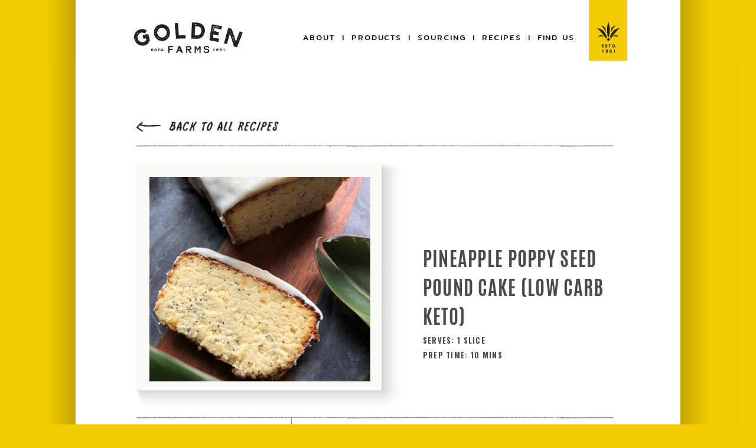

--- FILE ---
content_type: text/html; charset=UTF-8
request_url: https://goldenfarmsfoods.com/recipe/pineapple-poppy-seed-pound-cake-low-carb-keto-2/
body_size: 11240
content:


<!DOCTYPE html>
<html lang="en">

<head>
  <meta charset="utf-8">
  <meta http-equiv="X-UA-Compatible" content="IE=edge">
  <meta name="viewport" content="width=device-width, initial-scale=1">
  <meta name="description" content="">
  <meta name="author" content="">

  <title>Golden Farms</title>

  <script src="//ajax.googleapis.com/ajax/libs/jquery/1.8.3/jquery.min.js"></script>
  <link href="https://goldenfarmsfoods.com/wp-content/themes/goldenfarms/style.css?id=3a23" rel="stylesheet">
  <link href="https://fonts.googleapis.com/css2?family=Crete+Round&family=Mitr&family=Oswald:wght@400;700&family=Sintony&display=swap" rel="stylesheet">
  <script type="text/javascript" src="https://goldenfarmsfoods.com/wp-content/themes/goldenfarms/jquery.cycle2.min.js"></script>

  <!-- HTML5 shim and Respond.js for IE8 support of HTML5 elements and media queries -->
  <!--[if lt IE 9]>
    <script src="https://oss.maxcdn.com/html5shiv/3.7.2/html5shiv.min.js"></script>
    <script src="https://oss.maxcdn.com/respond/1.4.2/respond.min.js"></script>
  <![endif]-->

  
<!-- Search Engine Optimization by Rank Math - https://rankmath.com/ -->
<meta name="description" content="Pineapple Poppy Seed Pound Cake (Low Carb Keto) recipe with Golden Farms Pineapple Sauce, Unsweetened Almond Milk, Unsalted Butter, etc."/>
<meta name="robots" content="follow, index, max-snippet:-1, max-video-preview:-1, max-image-preview:large"/>
<link rel="canonical" href="https://goldenfarmsfoods.com/recipe/pineapple-poppy-seed-pound-cake-low-carb-keto-2/" />
<meta property="og:locale" content="en_US" />
<meta property="og:type" content="article" />
<meta property="og:title" content="Pineapple Poppy Seed Pound Cake (Low Carb Keto)" />
<meta property="og:description" content="Pineapple Poppy Seed Pound Cake (Low Carb Keto) recipe with Golden Farms Pineapple Sauce, Unsweetened Almond Milk, Unsalted Butter, etc." />
<meta property="og:url" content="https://goldenfarmsfoods.com/recipe/pineapple-poppy-seed-pound-cake-low-carb-keto-2/" />
<meta property="og:site_name" content="Golden Farms" />
<meta name="twitter:card" content="summary_large_image" />
<meta name="twitter:title" content="Pineapple Poppy Seed Pound Cake (Low Carb Keto)" />
<meta name="twitter:description" content="Pineapple Poppy Seed Pound Cake (Low Carb Keto) recipe with Golden Farms Pineapple Sauce, Unsweetened Almond Milk, Unsalted Butter, etc." />
<!-- /Rank Math WordPress SEO plugin -->

<link rel='dns-prefetch' href='//ajax.googleapis.com' />
<link rel='dns-prefetch' href='//www.googletagmanager.com' />
<link rel='dns-prefetch' href='//cdn.linearicons.com' />
<link rel='dns-prefetch' href='//fonts.googleapis.com' />
<link rel="alternate" title="oEmbed (JSON)" type="application/json+oembed" href="https://goldenfarmsfoods.com/wp-json/oembed/1.0/embed?url=https%3A%2F%2Fgoldenfarmsfoods.com%2Frecipe%2Fpineapple-poppy-seed-pound-cake-low-carb-keto-2%2F" />
<link rel="alternate" title="oEmbed (XML)" type="text/xml+oembed" href="https://goldenfarmsfoods.com/wp-json/oembed/1.0/embed?url=https%3A%2F%2Fgoldenfarmsfoods.com%2Frecipe%2Fpineapple-poppy-seed-pound-cake-low-carb-keto-2%2F&#038;format=xml" />
		<style>
			.lazyload,
			.lazyloading {
				max-width: 100%;
			}
		</style>
		<style id='wp-img-auto-sizes-contain-inline-css' type='text/css'>
img:is([sizes=auto i],[sizes^="auto," i]){contain-intrinsic-size:3000px 1500px}
/*# sourceURL=wp-img-auto-sizes-contain-inline-css */
</style>
<style id='wp-emoji-styles-inline-css' type='text/css'>

	img.wp-smiley, img.emoji {
		display: inline !important;
		border: none !important;
		box-shadow: none !important;
		height: 1em !important;
		width: 1em !important;
		margin: 0 0.07em !important;
		vertical-align: -0.1em !important;
		background: none !important;
		padding: 0 !important;
	}
/*# sourceURL=wp-emoji-styles-inline-css */
</style>
<link rel='stylesheet' id='wp-block-library-css' href='https://goldenfarmsfoods.com/wp-includes/css/dist/block-library/style.min.css?ver=6.9' type='text/css' media='all' />
<style id='classic-theme-styles-inline-css' type='text/css'>
/*! This file is auto-generated */
.wp-block-button__link{color:#fff;background-color:#32373c;border-radius:9999px;box-shadow:none;text-decoration:none;padding:calc(.667em + 2px) calc(1.333em + 2px);font-size:1.125em}.wp-block-file__button{background:#32373c;color:#fff;text-decoration:none}
/*# sourceURL=/wp-includes/css/classic-themes.min.css */
</style>
<style id='storemapper-storemapper-widget-style-inline-css' type='text/css'>
.wp-block-storemapper-storemapper-widget{align-content:center;background-color:#fff;color:#000;display:flex;flex-direction:column;height:500px;justify-content:center;padding:2px;text-align:center;width:100%}

/*# sourceURL=https://goldenfarmsfoods.com/wp-content/plugins/storemapper/includes/build/style-index.css */
</style>
<style id='global-styles-inline-css' type='text/css'>
:root{--wp--preset--aspect-ratio--square: 1;--wp--preset--aspect-ratio--4-3: 4/3;--wp--preset--aspect-ratio--3-4: 3/4;--wp--preset--aspect-ratio--3-2: 3/2;--wp--preset--aspect-ratio--2-3: 2/3;--wp--preset--aspect-ratio--16-9: 16/9;--wp--preset--aspect-ratio--9-16: 9/16;--wp--preset--color--black: #000000;--wp--preset--color--cyan-bluish-gray: #abb8c3;--wp--preset--color--white: #ffffff;--wp--preset--color--pale-pink: #f78da7;--wp--preset--color--vivid-red: #cf2e2e;--wp--preset--color--luminous-vivid-orange: #ff6900;--wp--preset--color--luminous-vivid-amber: #fcb900;--wp--preset--color--light-green-cyan: #7bdcb5;--wp--preset--color--vivid-green-cyan: #00d084;--wp--preset--color--pale-cyan-blue: #8ed1fc;--wp--preset--color--vivid-cyan-blue: #0693e3;--wp--preset--color--vivid-purple: #9b51e0;--wp--preset--gradient--vivid-cyan-blue-to-vivid-purple: linear-gradient(135deg,rgb(6,147,227) 0%,rgb(155,81,224) 100%);--wp--preset--gradient--light-green-cyan-to-vivid-green-cyan: linear-gradient(135deg,rgb(122,220,180) 0%,rgb(0,208,130) 100%);--wp--preset--gradient--luminous-vivid-amber-to-luminous-vivid-orange: linear-gradient(135deg,rgb(252,185,0) 0%,rgb(255,105,0) 100%);--wp--preset--gradient--luminous-vivid-orange-to-vivid-red: linear-gradient(135deg,rgb(255,105,0) 0%,rgb(207,46,46) 100%);--wp--preset--gradient--very-light-gray-to-cyan-bluish-gray: linear-gradient(135deg,rgb(238,238,238) 0%,rgb(169,184,195) 100%);--wp--preset--gradient--cool-to-warm-spectrum: linear-gradient(135deg,rgb(74,234,220) 0%,rgb(151,120,209) 20%,rgb(207,42,186) 40%,rgb(238,44,130) 60%,rgb(251,105,98) 80%,rgb(254,248,76) 100%);--wp--preset--gradient--blush-light-purple: linear-gradient(135deg,rgb(255,206,236) 0%,rgb(152,150,240) 100%);--wp--preset--gradient--blush-bordeaux: linear-gradient(135deg,rgb(254,205,165) 0%,rgb(254,45,45) 50%,rgb(107,0,62) 100%);--wp--preset--gradient--luminous-dusk: linear-gradient(135deg,rgb(255,203,112) 0%,rgb(199,81,192) 50%,rgb(65,88,208) 100%);--wp--preset--gradient--pale-ocean: linear-gradient(135deg,rgb(255,245,203) 0%,rgb(182,227,212) 50%,rgb(51,167,181) 100%);--wp--preset--gradient--electric-grass: linear-gradient(135deg,rgb(202,248,128) 0%,rgb(113,206,126) 100%);--wp--preset--gradient--midnight: linear-gradient(135deg,rgb(2,3,129) 0%,rgb(40,116,252) 100%);--wp--preset--font-size--small: 13px;--wp--preset--font-size--medium: 20px;--wp--preset--font-size--large: 36px;--wp--preset--font-size--x-large: 42px;--wp--preset--spacing--20: 0.44rem;--wp--preset--spacing--30: 0.67rem;--wp--preset--spacing--40: 1rem;--wp--preset--spacing--50: 1.5rem;--wp--preset--spacing--60: 2.25rem;--wp--preset--spacing--70: 3.38rem;--wp--preset--spacing--80: 5.06rem;--wp--preset--shadow--natural: 6px 6px 9px rgba(0, 0, 0, 0.2);--wp--preset--shadow--deep: 12px 12px 50px rgba(0, 0, 0, 0.4);--wp--preset--shadow--sharp: 6px 6px 0px rgba(0, 0, 0, 0.2);--wp--preset--shadow--outlined: 6px 6px 0px -3px rgb(255, 255, 255), 6px 6px rgb(0, 0, 0);--wp--preset--shadow--crisp: 6px 6px 0px rgb(0, 0, 0);}:where(.is-layout-flex){gap: 0.5em;}:where(.is-layout-grid){gap: 0.5em;}body .is-layout-flex{display: flex;}.is-layout-flex{flex-wrap: wrap;align-items: center;}.is-layout-flex > :is(*, div){margin: 0;}body .is-layout-grid{display: grid;}.is-layout-grid > :is(*, div){margin: 0;}:where(.wp-block-columns.is-layout-flex){gap: 2em;}:where(.wp-block-columns.is-layout-grid){gap: 2em;}:where(.wp-block-post-template.is-layout-flex){gap: 1.25em;}:where(.wp-block-post-template.is-layout-grid){gap: 1.25em;}.has-black-color{color: var(--wp--preset--color--black) !important;}.has-cyan-bluish-gray-color{color: var(--wp--preset--color--cyan-bluish-gray) !important;}.has-white-color{color: var(--wp--preset--color--white) !important;}.has-pale-pink-color{color: var(--wp--preset--color--pale-pink) !important;}.has-vivid-red-color{color: var(--wp--preset--color--vivid-red) !important;}.has-luminous-vivid-orange-color{color: var(--wp--preset--color--luminous-vivid-orange) !important;}.has-luminous-vivid-amber-color{color: var(--wp--preset--color--luminous-vivid-amber) !important;}.has-light-green-cyan-color{color: var(--wp--preset--color--light-green-cyan) !important;}.has-vivid-green-cyan-color{color: var(--wp--preset--color--vivid-green-cyan) !important;}.has-pale-cyan-blue-color{color: var(--wp--preset--color--pale-cyan-blue) !important;}.has-vivid-cyan-blue-color{color: var(--wp--preset--color--vivid-cyan-blue) !important;}.has-vivid-purple-color{color: var(--wp--preset--color--vivid-purple) !important;}.has-black-background-color{background-color: var(--wp--preset--color--black) !important;}.has-cyan-bluish-gray-background-color{background-color: var(--wp--preset--color--cyan-bluish-gray) !important;}.has-white-background-color{background-color: var(--wp--preset--color--white) !important;}.has-pale-pink-background-color{background-color: var(--wp--preset--color--pale-pink) !important;}.has-vivid-red-background-color{background-color: var(--wp--preset--color--vivid-red) !important;}.has-luminous-vivid-orange-background-color{background-color: var(--wp--preset--color--luminous-vivid-orange) !important;}.has-luminous-vivid-amber-background-color{background-color: var(--wp--preset--color--luminous-vivid-amber) !important;}.has-light-green-cyan-background-color{background-color: var(--wp--preset--color--light-green-cyan) !important;}.has-vivid-green-cyan-background-color{background-color: var(--wp--preset--color--vivid-green-cyan) !important;}.has-pale-cyan-blue-background-color{background-color: var(--wp--preset--color--pale-cyan-blue) !important;}.has-vivid-cyan-blue-background-color{background-color: var(--wp--preset--color--vivid-cyan-blue) !important;}.has-vivid-purple-background-color{background-color: var(--wp--preset--color--vivid-purple) !important;}.has-black-border-color{border-color: var(--wp--preset--color--black) !important;}.has-cyan-bluish-gray-border-color{border-color: var(--wp--preset--color--cyan-bluish-gray) !important;}.has-white-border-color{border-color: var(--wp--preset--color--white) !important;}.has-pale-pink-border-color{border-color: var(--wp--preset--color--pale-pink) !important;}.has-vivid-red-border-color{border-color: var(--wp--preset--color--vivid-red) !important;}.has-luminous-vivid-orange-border-color{border-color: var(--wp--preset--color--luminous-vivid-orange) !important;}.has-luminous-vivid-amber-border-color{border-color: var(--wp--preset--color--luminous-vivid-amber) !important;}.has-light-green-cyan-border-color{border-color: var(--wp--preset--color--light-green-cyan) !important;}.has-vivid-green-cyan-border-color{border-color: var(--wp--preset--color--vivid-green-cyan) !important;}.has-pale-cyan-blue-border-color{border-color: var(--wp--preset--color--pale-cyan-blue) !important;}.has-vivid-cyan-blue-border-color{border-color: var(--wp--preset--color--vivid-cyan-blue) !important;}.has-vivid-purple-border-color{border-color: var(--wp--preset--color--vivid-purple) !important;}.has-vivid-cyan-blue-to-vivid-purple-gradient-background{background: var(--wp--preset--gradient--vivid-cyan-blue-to-vivid-purple) !important;}.has-light-green-cyan-to-vivid-green-cyan-gradient-background{background: var(--wp--preset--gradient--light-green-cyan-to-vivid-green-cyan) !important;}.has-luminous-vivid-amber-to-luminous-vivid-orange-gradient-background{background: var(--wp--preset--gradient--luminous-vivid-amber-to-luminous-vivid-orange) !important;}.has-luminous-vivid-orange-to-vivid-red-gradient-background{background: var(--wp--preset--gradient--luminous-vivid-orange-to-vivid-red) !important;}.has-very-light-gray-to-cyan-bluish-gray-gradient-background{background: var(--wp--preset--gradient--very-light-gray-to-cyan-bluish-gray) !important;}.has-cool-to-warm-spectrum-gradient-background{background: var(--wp--preset--gradient--cool-to-warm-spectrum) !important;}.has-blush-light-purple-gradient-background{background: var(--wp--preset--gradient--blush-light-purple) !important;}.has-blush-bordeaux-gradient-background{background: var(--wp--preset--gradient--blush-bordeaux) !important;}.has-luminous-dusk-gradient-background{background: var(--wp--preset--gradient--luminous-dusk) !important;}.has-pale-ocean-gradient-background{background: var(--wp--preset--gradient--pale-ocean) !important;}.has-electric-grass-gradient-background{background: var(--wp--preset--gradient--electric-grass) !important;}.has-midnight-gradient-background{background: var(--wp--preset--gradient--midnight) !important;}.has-small-font-size{font-size: var(--wp--preset--font-size--small) !important;}.has-medium-font-size{font-size: var(--wp--preset--font-size--medium) !important;}.has-large-font-size{font-size: var(--wp--preset--font-size--large) !important;}.has-x-large-font-size{font-size: var(--wp--preset--font-size--x-large) !important;}
:where(.wp-block-post-template.is-layout-flex){gap: 1.25em;}:where(.wp-block-post-template.is-layout-grid){gap: 1.25em;}
:where(.wp-block-term-template.is-layout-flex){gap: 1.25em;}:where(.wp-block-term-template.is-layout-grid){gap: 1.25em;}
:where(.wp-block-columns.is-layout-flex){gap: 2em;}:where(.wp-block-columns.is-layout-grid){gap: 2em;}
:root :where(.wp-block-pullquote){font-size: 1.5em;line-height: 1.6;}
/*# sourceURL=global-styles-inline-css */
</style>
<link rel='stylesheet' id='wpmm-frontend-css' href='https://goldenfarmsfoods.com/wp-content/plugins/wp-mega-menu-pro/css/style.css?ver=1' type='text/css' media='all' />
<link rel='stylesheet' id='wpmm-dynamic-css-css' href='https://goldenfarmsfoods.com/wp-content/plugins/wp-mega-menu-pro/wpmm-dynamic-css/template-dynamic_style.css?timestamp=1768653478&#038;ver=6.9' type='text/css' media='all' />
<link rel='stylesheet' id='wpmm-default-responsive-stylesheet-css' href='https://goldenfarmsfoods.com/wp-content/plugins/wp-mega-menu-pro/css/default-responsive.css?ver=1' type='text/css' media='all' />
<link rel='stylesheet' id='wpmm-custom-theme-css' href='https://goldenfarmsfoods.com/wp-content/plugins/wp-mega-menu-pro/wpmm-dynamic-css/wpmm-custom-theme.css?timestamp=1768653478&#038;ver=1' type='text/css' media='all' />
<link rel='stylesheet' id='wpmm-extra-custom-css' href='https://goldenfarmsfoods.com/wp-content/plugins/wp-mega-menu-pro/wpmm-dynamic-css/wpmm-extra-custom.css?timestamp=1768653478&#038;ver=1' type='text/css' media='all' />
<link rel='stylesheet' id='wpmm-responsive-stylesheet-css' href='https://goldenfarmsfoods.com/wp-content/plugins/wp-mega-menu-pro/css/responsive.css?ver=6.9' type='text/css' media='all' />
<link rel='stylesheet' id='wpmm-animate-css-css' href='https://goldenfarmsfoods.com/wp-content/plugins/wp-mega-menu-pro/css/animate.css?ver=2.1.7' type='text/css' media='all' />
<link rel='stylesheet' id='wpmm-colorbox-css' href='https://goldenfarmsfoods.com/wp-content/plugins/wp-mega-menu-pro/css/colorbox.css?ver=2.1.7' type='text/css' media='all' />
<link rel='stylesheet' id='wpmm-frontwalker-stylesheet-css' href='https://goldenfarmsfoods.com/wp-content/plugins/wp-mega-menu-pro/css/frontend_walker.css?ver=2.1.7' type='text/css' media='all' />
<link rel='stylesheet' id='wpmm-google-fonts-style-css' href='//fonts.googleapis.com/css?family=Open+Sans%3A400%2C300%2C300italic%2C400italic%2C600%2C600italic%2C700&#038;ver=6.9' type='text/css' media='all' />
<link rel='stylesheet' id='wpmm-bxslider-style-css' href='https://goldenfarmsfoods.com/wp-content/plugins/wp-mega-menu-pro/css/jquery.bxslider.css?ver=2.1.7' type='text/css' media='all' />
<link rel='stylesheet' id='wpmegamenu-linecon-css-css' href='https://goldenfarmsfoods.com/wp-content/plugins/wp-mega-menu-pro/css/wpmm-icons/linecon.css?ver=2.1.7' type='text/css' media='all' />
<link rel='stylesheet' id='dashicons-css' href='https://goldenfarmsfoods.com/wp-includes/css/dashicons.min.css?ver=6.9' type='text/css' media='all' />
<link rel='stylesheet' id='wpmegamenu-genericons-css' href='https://goldenfarmsfoods.com/wp-content/plugins/wp-mega-menu-pro/css/wpmm-icons/genericons.css?ver=6.9' type='text/css' media='all' />
<link rel='stylesheet' id='wpmegamenu-icomoon-css' href='https://goldenfarmsfoods.com/wp-content/plugins/wp-mega-menu-pro/css/wpmm-icons/icomoon.css?ver=6.9' type='text/css' media='all' />
<link rel='stylesheet' id='wpmegamenu-icon-picker-fontawesome-css' href='https://goldenfarmsfoods.com/wp-content/plugins/wp-mega-menu-pro/css/wpmm-icons/fontawesome.css?ver=6.9' type='text/css' media='all' />
<link rel='stylesheet' id='wpmegamenu-icon-picker-fa-solid-css' href='https://goldenfarmsfoods.com/wp-content/plugins/wp-mega-menu-pro/css/wpmm-icons/fa-solid.css?ver=6.9' type='text/css' media='all' />
<link rel='stylesheet' id='wpmegamenu-icon-picker-fa-regular-css' href='https://goldenfarmsfoods.com/wp-content/plugins/wp-mega-menu-pro/css/wpmm-icons/fa-regular.css?ver=6.9' type='text/css' media='all' />
<link rel='stylesheet' id='wpmegamenu-icon-picker-fa-brands-css' href='https://goldenfarmsfoods.com/wp-content/plugins/wp-mega-menu-pro/css/wpmm-icons/fa-brands.css?ver=6.9' type='text/css' media='all' />
<link rel='stylesheet' id='wpmegamenu-font-awesome-style-css' href='https://goldenfarmsfoods.com/wp-content/plugins/wp-mega-menu-pro/css/wpmm-icons/font-awesome.min.css?ver=2.1.7' type='text/css' media='all' />
<link rel='stylesheet' id='wpmegamenu-linearicons-css' href='https://cdn.linearicons.com/free/1.0.0/icon-font.min.css?ver=6.9' type='text/css' media='all' />
<link rel='stylesheet' id='wpmegamenu-themify-css' href='https://goldenfarmsfoods.com/wp-content/plugins/wp-mega-menu-pro/css/wpmm-icons/themify-icons.css?ver=6.9' type='text/css' media='all' />
<script type="text/javascript" src="http://ajax.googleapis.com/ajax/libs/jquery/1/jquery.min.js?ver=1.3.2" id="jquery-js"></script>

<!-- Google tag (gtag.js) snippet added by Site Kit -->
<!-- Google Analytics snippet added by Site Kit -->
<script type="text/javascript" src="https://www.googletagmanager.com/gtag/js?id=G-SX1YZM2W3D" id="google_gtagjs-js" async></script>
<script type="text/javascript" id="google_gtagjs-js-after">
/* <![CDATA[ */
window.dataLayer = window.dataLayer || [];function gtag(){dataLayer.push(arguments);}
gtag("set","linker",{"domains":["goldenfarmsfoods.com"]});
gtag("js", new Date());
gtag("set", "developer_id.dZTNiMT", true);
gtag("config", "G-SX1YZM2W3D");
//# sourceURL=google_gtagjs-js-after
/* ]]> */
</script>
<script type="text/javascript" src="https://goldenfarmsfoods.com/wp-content/plugins/wp-mega-menu-pro/js/jquery.bxslider.min.js?ver=2.1.7" id="wpmm-jquery-bxslider-min-js"></script>
<script type="text/javascript" src="https://goldenfarmsfoods.com/wp-content/plugins/wp-mega-menu-pro/js/jquery.actual.js?ver=2.1.7" id="wp_megamenu_actual_scripts-js"></script>
<script type="text/javascript" src="https://goldenfarmsfoods.com/wp-content/plugins/wp-mega-menu-pro/js/jquery.colorbox.js?ver=2.1.7" id="wp_megamenu_colorbox-js"></script>
<script type="text/javascript" src="https://goldenfarmsfoods.com/wp-content/plugins/wp-mega-menu-pro/js/jquery.validate.js?ver=2.1.7" id="wp_megamenu_validate_scripts-js"></script>
<script type="text/javascript" id="wpmm_ajax-auth-script-js-extra">
/* <![CDATA[ */
var wp_megamenu_ajax_auth_object = {"ajaxurl":"https://goldenfarmsfoods.com/wp-admin/admin-ajax.php","redirecturl":"https://goldenfarmsfoods.com","loadingmessage":"Sending user info, please wait..."};
//# sourceURL=wpmm_ajax-auth-script-js-extra
/* ]]> */
</script>
<script type="text/javascript" src="https://goldenfarmsfoods.com/wp-content/plugins/wp-mega-menu-pro/js/ajax-auth-script.js?ver=2.1.7" id="wpmm_ajax-auth-script-js"></script>
<script type="text/javascript" src="https://cdn.linearicons.com/free/1.0.0/svgembedder.min.js?ver=6.9" id="wpmegamenu-linearicons-js"></script>
<link rel="https://api.w.org/" href="https://goldenfarmsfoods.com/wp-json/" /><link rel='shortlink' href='https://goldenfarmsfoods.com/?p=832' />
<!-- Tiktok Pixel Code --><script>!function (w, d, t) {w.TiktokAnalyticsObject=t;var ttq=w[t]=w[t]||[];ttq.methods=['page','track','identify','instances','debug','on','off','once','ready','alias','group','enableCookie','disableCookie'],ttq.setAndDefer=function(t,e){t[e]=function(){t.push([e].concat(Array.prototype.slice.call(arguments,0)))}};for(var i=0;i<ttq.methods.length;i++)ttq.setAndDefer(ttq,ttq.methods[i]);ttq.instance=function(t){for(var e=ttq._i[t]||[],n=0;n<ttq.methods.length;n++)ttq.setAndDefer(e,ttq.methods[n]);return e},ttq.load=function(e,n){var i='https://analytics.tiktok.com/i18n/pixel/events.js';ttq._i=ttq._i||{},ttq._i[e]=[],ttq._i[e]._u=i,ttq._t=ttq._t||{},ttq._t[e]=+new Date,ttq._o=ttq._o||{},ttq._o[e]=n||{};var o=document.createElement('script');o.type='text/javascript',o.async=!0,o.src=i+'?sdkid='+e+'&lib='+t;var a=document.getElementsByTagName('script')[0];a.parentNode.insertBefore(o,a)};ttq.load('C8QK415V1H48C4QE5MNG');ttq.page();}(window, document, 'ttq');</script><script>ttq.track('Browse')</script><!-- End Tiktok Pixel Code -->
<meta name="generator" content="Site Kit by Google 1.168.0" />		<script>
			document.documentElement.className = document.documentElement.className.replace('no-js', 'js');
		</script>
				<style>
			.no-js img.lazyload {
				display: none;
			}

			figure.wp-block-image img.lazyloading {
				min-width: 150px;
			}

			.lazyload,
			.lazyloading {
				--smush-placeholder-width: 100px;
				--smush-placeholder-aspect-ratio: 1/1;
				width: var(--smush-image-width, var(--smush-placeholder-width)) !important;
				aspect-ratio: var(--smush-image-aspect-ratio, var(--smush-placeholder-aspect-ratio)) !important;
			}

						.lazyload, .lazyloading {
				opacity: 0;
			}

			.lazyloaded {
				opacity: 1;
				transition: opacity 400ms;
				transition-delay: 1ms;
			}

					</style>
		<link rel="Shortcut Icon" type="image/x-icon" href="https://goldenfarmsfoods.com/favicon.ico" />
<!-- Google AdSense meta tags added by Site Kit -->
<meta name="google-adsense-platform-account" content="ca-host-pub-2644536267352236">
<meta name="google-adsense-platform-domain" content="sitekit.withgoogle.com">
<!-- End Google AdSense meta tags added by Site Kit -->
<meta name="generator" content="Elementor 3.34.0; features: additional_custom_breakpoints; settings: css_print_method-external, google_font-enabled, font_display-auto">
			<style>
				.e-con.e-parent:nth-of-type(n+4):not(.e-lazyloaded):not(.e-no-lazyload),
				.e-con.e-parent:nth-of-type(n+4):not(.e-lazyloaded):not(.e-no-lazyload) * {
					background-image: none !important;
				}
				@media screen and (max-height: 1024px) {
					.e-con.e-parent:nth-of-type(n+3):not(.e-lazyloaded):not(.e-no-lazyload),
					.e-con.e-parent:nth-of-type(n+3):not(.e-lazyloaded):not(.e-no-lazyload) * {
						background-image: none !important;
					}
				}
				@media screen and (max-height: 640px) {
					.e-con.e-parent:nth-of-type(n+2):not(.e-lazyloaded):not(.e-no-lazyload),
					.e-con.e-parent:nth-of-type(n+2):not(.e-lazyloaded):not(.e-no-lazyload) * {
						background-image: none !important;
					}
				}
			</style>
			<!-- Google tag (gtag.js) - Google Analytics -->
<script async src="https://www.googletagmanager.com/gtag/js?id=UA-216816664-1">
</script>
<script>
  window.dataLayer = window.dataLayer || [];
  function gtag(){dataLayer.push(arguments);}
  gtag('js', new Date());

  gtag('config', 'UA-216816664-1');
</script>		<style type="text/css" id="wp-custom-css">
			.pro-desc
{display: none}
.pro-desc
{    border-top: 1px solid #77787a;
    float: left;
	border-bottom: 1px solid #77787a;
    float: left;
    margin-top: 100px;
    padding-top: 5%;
padding-bottom: 5%;}

.pro-desc li
{float:none;
font-family: 'Antonio-Bold', sans-serif;
font-size: 1.4em;
text-transform: uppercase;}

div.recipedetailsarea_left > div > ul > li {
	float: none;
}		</style>
		
</head>

<body>


<div class="mobilemenu">
  <a href="/"><img data-src="https://goldenfarmsfoods.com/wp-content/themes/goldenfarms/images/mobilelogo_noham.png" style="--smush-placeholder-width: 1291px; --smush-placeholder-aspect-ratio: 1291/268;width: 100%;" src="[data-uri]" class="lazyload" /></a> <ul id="menu-menu-1" class="menu"><li id="menu-item-15" class="menu-item menu-item-type-post_type menu-item-object-page menu-item-15"><a href="https://goldenfarmsfoods.com/about/">About</a></li>
<li id="menu-item-638" class="menu-item menu-item-type-post_type menu-item-object-page menu-item-638"><a href="https://goldenfarmsfoods.com/products/">Products</a></li>
<li id="menu-item-13" class="menu-item menu-item-type-post_type menu-item-object-page menu-item-13"><a href="https://goldenfarmsfoods.com/sourcing/">Sourcing</a></li>
<li id="menu-item-12" class="menu-item menu-item-type-post_type menu-item-object-page menu-item-12"><a href="https://goldenfarmsfoods.com/recipes/">Recipes</a></li>
<li id="menu-item-11" class="menu-item menu-item-type-post_type menu-item-object-page menu-item-11"><a href="https://goldenfarmsfoods.com/find-us/">Find Us</a></li>
</ul>  <div class="closemobilemenu"><img data-src="https://goldenfarmsfoods.com/wp-content/themes/goldenfarms/images/closemenu.png" style="--smush-placeholder-width: 1292px; --smush-placeholder-aspect-ratio: 1292/103;width: 100%; margin: 2% 0 0 0;" src="[data-uri]" class="lazyload" /></div>
</div>

<div class="desktopnavigationmenu">
  <div class="centeringdiv">
    <a href="/"><img data-src="https://goldenfarmsfoods.com/wp-content/themes/goldenfarms/images/logo2.png" class="logo lazyload" src="[data-uri]" style="--smush-placeholder-width: 372px; --smush-placeholder-aspect-ratio: 372/108;" /></a>
    <img data-src="https://goldenfarmsfoods.com/wp-content/themes/goldenfarms/images/estdlogo.png" class="estdlogo lazyload" src="[data-uri]" style="--smush-placeholder-width: 130px; --smush-placeholder-aspect-ratio: 130/207;" />
    	
	<header class="header"> <ul id="menu-menu-2" class="menu"><li class="menu-item menu-item-type-post_type menu-item-object-page menu-item-15"><a href="https://goldenfarmsfoods.com/about/">About</a></li>
<li class="menu-item menu-item-type-post_type menu-item-object-page menu-item-638"><a href="https://goldenfarmsfoods.com/products/">Products</a></li>
<li class="menu-item menu-item-type-post_type menu-item-object-page menu-item-13"><a href="https://goldenfarmsfoods.com/sourcing/">Sourcing</a></li>
<li class="menu-item menu-item-type-post_type menu-item-object-page menu-item-12"><a href="https://goldenfarmsfoods.com/recipes/">Recipes</a></li>
<li class="menu-item menu-item-type-post_type menu-item-object-page menu-item-11"><a href="https://goldenfarmsfoods.com/find-us/">Find Us</a></li>
</ul>    </header>
  </div>
</div>

<div class="mobilenavigationmenu">
  <img data-src="https://goldenfarmsfoods.com/wp-content/themes/goldenfarms/images/navicon2.png" class="naviconsvg lazyload" style="--smush-placeholder-width: 275px; --smush-placeholder-aspect-ratio: 275/268;float: left; width: 21.3%;" src="[data-uri]" />
  <a href="/"><img data-src="https://goldenfarmsfoods.com/wp-content/themes/goldenfarms/images/mobilelogo2.png" style="--smush-placeholder-width: 1016px; --smush-placeholder-aspect-ratio: 1016/268;float: left; width: 78.68%;" src="[data-uri]" class="lazyload" /></a>
</div>
<div class="fullwidth bkgndyellow">
  <div class="centeringdiv">
    <div class="recipeoverviewpage">

      <div class="recipemaincontainerarea">

        <a href="/recipes"><img data-src="https://goldenfarmsfoods.com/wp-content/themes/goldenfarms/images/backtoallrecipes.png" class="backtoallrecipes lazyload" src="[data-uri]" style="--smush-placeholder-width: 549px; --smush-placeholder-aspect-ratio: 549/45;" /></a>
        <img data-src="https://goldenfarmsfoods.com/wp-content/themes/goldenfarms/images/ragged_divider_line.png" style="--smush-placeholder-width: 1607px; --smush-placeholder-aspect-ratio: 1607/23;float: left; width: 100%; margin: 2% 0 0 0;" src="[data-uri]" class="lazyload" /> <div style="float: left; width: 100%; margin: 3% 0 0 0;"><div class="recipeimgconatiner">                <div class="recipeframe_large">
                  <div class="recipeimage">
                    <img data-src="https://goldenfarmsfoods.com/wp-content/uploads/2023/04/26APR23.png" class="recipeimg lazyload" alt="Pineapple Poppy Seed Pound Cake (Low Carb Keto)" src="[data-uri]" style="--smush-placeholder-width: 570px; --smush-placeholder-aspect-ratio: 570/704;" />
                  </div>
                </div>
              </div><div class="oswald recipedetailpgtitlebox"><div style="float: left; width: 100%; font-size: 2.6em; font-family: 'Antonio-Bold', sans-serif;">Pineapple Poppy Seed Pound Cake (Low Carb Keto)</div><div style="float: left; width: 100%; margin: 2% 0;">SERVES: 1 Slice</div><div style="float: left; width: 100%;">PREP TIME: 10 mins</div></div></div>
            <img data-src="https://goldenfarmsfoods.com/wp-content/themes/goldenfarms/images/ragged_divider_line.png" style="--smush-placeholder-width: 1607px; --smush-placeholder-aspect-ratio: 1607/23;float: left; width: 100%; margin: 1% 0 0 0;" src="[data-uri]" class="lazyload" />

            <style>
              div.recipedetailsarea_left > div > ul > li { margin-bottom: 9px; padding-top: 8px; }
              div.recipedetailsarea_right > div > ul > li { margin-bottom: 9px; padding-top: 8px; }
            </style>

            <div class="recipedetailsarea">
              <div class="recipedetailsarea_left">
                <div style="float: left; width: 100%; height: 25px;"></div>
                <div class="oswald" style="float: left; width: 100%; font-weight: bold; font-size: 1.2em;">INGREDIENTS:</div> <div style="float: left; width: 85%;"><p><span style="font-weight: 400;">Pound Cake:</span></p>
<ul>
<li><span style="font-weight: 400;">1 ½ cups of Almond Flour</span></li>
<li><span style="font-weight: 400;">1/2 cup of Coconut Flour</span></li>
<li><span style="font-weight: 400;">1 teaspoon of Baking Powder</span></li>
<li><span style="font-weight: 400;">½ cup of Unsalted Butter melted</span></li>
<li><span style="font-weight: 400;">3 large Eggs</span></li>
<li><span style="font-weight: 400;">1/2 cup of Swerve or your preferred granulated sweetener</span></li>
<li><span style="font-weight: 400;">1/4 cup </span><b>Golden Farms Pineapple Sauce</b></li>
</ul>
<p><a href="https://goldenfarmsfoods.com/products/pineapple/sauce-cups/"><img decoding="async" data-src="https://goldenfarmsfoods.com/wp-content/uploads/2020/09/FruitSauces-Pineapple.jpg" width="188" height="111" src="[data-uri]" class="lazyload" style="--smush-placeholder-width: 188px; --smush-placeholder-aspect-ratio: 188/111;" /></a></p>
<ul>
<li><span style="font-weight: 400;">1 1/2 Tbsp Poppy Seeds</span></li>
<li><span style="font-weight: 400;">¼ cup of Unsweetened Almond Milk</span></li>
<li><span style="font-weight: 400;">1 tsp of Vanilla or Pineapple extract</span></li>
</ul>
<p><span style="font-weight: 400;">Sugar-Free Icing:</span></p>
<ul>
<li><span style="font-weight: 400;">⅓ cup of Swerve or your preferred powdered sweetener</span></li>
<li><span style="font-weight: 400;">1 tablespoon of Unsalted Butter, melted</span></li>
<li><span style="font-weight: 400;">1-2 teaspoons of Water, warm</span></li>
</ul>
</div></div><div class="recipedetailsarea_right"><div style="float: left; width: 100%; height: 25px;"></div><div class="oswald" style="float: left; width: 100%; font-weight: bold; font-size: 1.2em;">DIRECTIONS:</div><div style="float: left; width: 95%;"><ul>
<li><span style="font-weight: 400;"> Gather all ingredients.</span></li>
<li><span style="font-weight: 400;"> In a bowl, add the butter &amp; sugar, and using a hand mixer beat it for a minute till the sugar blends it.</span></li>
<li><span style="font-weight: 400;"> With a hand mixer, beat the eggs, one at a time, and beat between each addition.</span></li>
<li><span style="font-weight: 400;"> Sift the flour, baking powder &amp; salt 2-3 times. Keep aside. Note: This ensures that the cake turns out light and airy.</span></li>
<li><span style="font-weight: 400;"> Add the sifted flour in parts and gently fold with a rubber spatula until it has been incorporated.</span></li>
<li><span style="font-weight: 400;"> Add poppy seed and gently fold in.</span></li>
<li><span style="font-weight: 400;"> Add the pineapple sauce and fold in.</span></li>
<li><i><span style="font-weight: 400;">Note: </span></i><span style="font-weight: 400;">This is where you will add 1/4 cup of plain sugar-free yogurt to the recipe if you want a denser pound cake.</span></li>
<li><span style="font-weight: 400;"> Add the pineapple or vanilla essence and fold in.</span></li>
<li><span style="font-weight: 400;"> Grease an 8×4 inch loaf pan with butter and line the bottom with baking parchment (baking paper).</span></li>
<li><i><span style="font-weight: 400;">Note:</span></i><span style="font-weight: 400;"> You can also grease the pan and dust it with flour if you don’t have baking parchment.</span></li>
<li><span style="font-weight: 400;"> Pour the batter into the prepared baking pan and bake in a preheated oven at 350 degrees F for 35-45 minutes or till the skewer inserted comes out clean.</span></li>
<li><span style="font-weight: 400;"> Remove the pan from the oven and place it on a cooling rack for 5-10 minutes before inverting the cake on it. Peel off the baking parchment and allow the cake to cool completely before slicing or icing.</span></li>
<li><span style="font-weight: 400;"> While the cake is cooling down, gather all ingredients for the icing. Make sure you sift the powder sweetener to ensure there are no lumps.</span></li>
<li><span style="font-weight: 400;"> Pour in water and melted butter. Mix well.</span></li>
<li><span style="font-weight: 400;"> Pour on top of the cake when completely cooled down.</span></li>
<li><span style="font-weight: 400;"> Slice and enjoy!</span></li>
</ul>
<p><span style="font-weight: 400;"><strong>Cook Time:</strong> 50 mins</span></p>
<p><strong>Source:</strong> <a href="https://catchingupwithnkechi.com/2021/10/04/pineapple-poppy-seed-pound-cake-low-carb-keto/" target="_blank" rel="noopener">catchingupwithnkechi.com</a></p>
</div></div></div>        
	  </div>          <div class="desktopfootercontainer">
            <div style="width: 20%; border-right: 1px solid #716b6b; text-align: center;">
              <a href="/"><img data-src="https://goldenfarmsfoods.com/wp-content/themes/goldenfarms/images/logo2.png" style="--smush-placeholder-width: 372px; --smush-placeholder-aspect-ratio: 372/108;width: 80%;" src="[data-uri]" class="lazyload" /></a>
              <div class="fullwidth sintony">
                &copy; 2022, Golden Farms
              </div>
            </div>
            <div style="width: 59%;">
              <div style="float: left; width: 100%; font-size: 1.2em; text-align: center;">Make Golden Farms Your Own. <a href="mailto:info@goldenfarmsfoods.com" class="learnaboutoutprivate">LEARN ABOUT OUR PRIVATE LABELING CAPABILITIES ></a></div>
              <div style="float: left; width: 90%; border-top: 1px solid #716b6b; margin: 2% 0 0 5%; padding-top: 1%;"> <ul id="menu-footer" class="footermenu"><li id="menu-item-53" class="menu-item menu-item-type-post_type menu-item-object-page menu-item-53"><a href="https://goldenfarmsfoods.com/about/">About</a></li>
<li id="menu-item-52" class="menu-item menu-item-type-post_type menu-item-object-page menu-item-has-children menu-item-52"><a href="https://goldenfarmsfoods.com/products/">Products</a>
<ul class="sub-menu">
	<li id="menu-item-181" class="menu-item menu-item-type-taxonomy menu-item-object-foodlines menu-item-181"><a href="https://goldenfarmsfoods.com/products/fruit-sauces/">Fruit Sauces</a></li>
	<li id="menu-item-578" class="menu-item menu-item-type-custom menu-item-object-custom menu-item-578"><a href="https://goldenfarmsfoods.com/products/hearts-of-palm/">Hearts of Palm</a></li>
	<li id="menu-item-579" class="menu-item menu-item-type-custom menu-item-object-custom menu-item-579"><a href="https://goldenfarmsfoods.com/products/mango/">Mango</a></li>
	<li id="menu-item-580" class="menu-item menu-item-type-custom menu-item-object-custom menu-item-580"><a href="https://goldenfarmsfoods.com/products/onions/">Onions</a></li>
	<li id="menu-item-581" class="menu-item menu-item-type-custom menu-item-object-custom menu-item-581"><a href="https://goldenfarmsfoods.com/products/pineapple/">Pineapple</a></li>
	<li id="menu-item-582" class="menu-item menu-item-type-custom menu-item-object-custom menu-item-582"><a href="https://goldenfarmsfoods.com/products/yuca/">Yuca</a></li>
</ul>
</li>
<li id="menu-item-51" class="menu-item menu-item-type-post_type menu-item-object-page menu-item-51"><a href="https://goldenfarmsfoods.com/sourcing/">Sourcing</a></li>
<li id="menu-item-50" class="menu-item menu-item-type-post_type menu-item-object-page menu-item-50"><a href="https://goldenfarmsfoods.com/recipes/">Recipes</a></li>
<li id="menu-item-812" class="menu-item menu-item-type-custom menu-item-object-custom menu-item-812"><a href="https://www.amazon.com/stores/GoldenFarmsFoods/page/E96342C4-1183-4633-ABA4-1FFCD1CE3848?ref_=ast_bln&#038;_encoding=UTF8&#038;tag=haitianpikliz-20&#038;linkCode=ur2&#038;linkId=029d5306cd583986aaff111487219fec&#038;camp=1789&#038;creative=9325">Amazon</a></li>
</ul>              </div>
            </div>
            <div class="sintony" style="position: relative; z-index: 100; font-size: 0.9em; width: 18%; padding-left: 2%; border-left: 1px solid #716b6b;">
              <p>Corporate Office: 512.956.7705</p>
              <p>Retail Sales: 817.491.9949</p>
              <p>Foodservice Sales: 512.956.7716</p>
              <p>&nbsp; </p>
              <!--
              <p>20308 Highway 71 West</p>
              <p>Suite 1</p>
              <p>Spicewood, TX 78669</p>
              -->
              <p>2121 Lohmans Crossing Rd.</p>
              <p>Ste. 504 – PMB366</p>
              <p>Lakeway, TX  78734</p>
            </div>
          </div>

          <div class="mobilefootercontainer">
			  <div style="float: left; width: 90%; margin: 4% 0 7% 5%; border-top: 1px solid #000; border-bottom: 1px solid #000; padding: 5% 0; text-align: center; font-size: 0.9em;"><a href=" https://www.amazon.com/stores/GoldenFarmsFoods/page/E96342C4-1183-4633-ABA4-1FFCD1CE3848?ref_=ast_bln&_encoding=UTF8&tag=haitianpikliz-20&linkCode=ur2&linkId=029d5306cd583986aaff111487219fec&camp=1789&creative=9325" class="learnaboutoutprivate" target="_blank">Find us on Amazon</a></div>
			  
           <!-- <div style="float: left; width: 90%; margin: 4% 0 7% 5%; border-top: 1px solid #000; border-bottom: 1px solid #000; padding: 5% 0; text-align: center; font-size: 0.9em;">Make Golden Farms Your Own.<br/><a href="mailto:info@goldenfarmsfoods.com" class="learnaboutoutprivate">LEARN ABOUT OUR PRIVATE LABELING CAPABILITIES ></a></div> -->
            <div class="sintony mobilefooteraddressblk">
              <a href="/"><img data-src="https://goldenfarmsfoods.com/wp-content/themes/goldenfarms/images/logo2.png" style="--smush-placeholder-width: 372px; --smush-placeholder-aspect-ratio: 372/108;float: left; width: 50%; margin: 0 0 5% 25%;" src="[data-uri]" class="lazyload" /></a>
              <p>&copy; 2020, Golden Farms</p>
              <p>Corporate Office: 512.956.7705</p>
              <p>Retail Sales: 817.491.9949</p>
              <p>Foodservice Sales: 512.956.7716</p>
              <p>&nbsp; </p>
              <!--
              <p>20308 Highway 71 West, Suite 1</p>
              <p>Spicewood, TX 78669</p>
              -->
              <p>2121 Lohmans Crossing Rd.</p>
              <p>Ste. 504 – PMB366</p>
              <p>Lakeway, TX  78734</p>
              <p>&nbsp; </p>
            </div>
          </div>


        </div>
      </div>
    </div>
    <script type="speculationrules">
{"prefetch":[{"source":"document","where":{"and":[{"href_matches":"/*"},{"not":{"href_matches":["/wp-*.php","/wp-admin/*","/wp-content/uploads/*","/wp-content/*","/wp-content/plugins/*","/wp-content/themes/goldenfarms/*","/*\\?(.+)"]}},{"not":{"selector_matches":"a[rel~=\"nofollow\"]"}},{"not":{"selector_matches":".no-prefetch, .no-prefetch a"}}]},"eagerness":"conservative"}]}
</script>
<script src="http://www.google-analytics.com/ga.js" type="text/javascript"></script><script type="text/javascript">var pageTracker = _gat._getTracker("UA-XXXXX-X");pageTracker._trackPageview();</script>			<script>
				const lazyloadRunObserver = () => {
					const lazyloadBackgrounds = document.querySelectorAll( `.e-con.e-parent:not(.e-lazyloaded)` );
					const lazyloadBackgroundObserver = new IntersectionObserver( ( entries ) => {
						entries.forEach( ( entry ) => {
							if ( entry.isIntersecting ) {
								let lazyloadBackground = entry.target;
								if( lazyloadBackground ) {
									lazyloadBackground.classList.add( 'e-lazyloaded' );
								}
								lazyloadBackgroundObserver.unobserve( entry.target );
							}
						});
					}, { rootMargin: '200px 0px 200px 0px' } );
					lazyloadBackgrounds.forEach( ( lazyloadBackground ) => {
						lazyloadBackgroundObserver.observe( lazyloadBackground );
					} );
				};
				const events = [
					'DOMContentLoaded',
					'elementor/lazyload/observe',
				];
				events.forEach( ( event ) => {
					document.addEventListener( event, lazyloadRunObserver );
				} );
			</script>
			<script type="text/javascript" id="smush-lazy-load-js-before">
/* <![CDATA[ */
var smushLazyLoadOptions = {"autoResizingEnabled":false,"autoResizeOptions":{"precision":5,"skipAutoWidth":true}};
//# sourceURL=smush-lazy-load-js-before
/* ]]> */
</script>
<script type="text/javascript" src="https://goldenfarmsfoods.com/wp-content/plugins/wp-smushit/app/assets/js/smush-lazy-load.min.js?ver=3.23.1" id="smush-lazy-load-js"></script>
<script type="text/javascript" id="wp_megamenu-frontend_scripts-js-extra">
/* <![CDATA[ */
var wp_megamenu_params = {"wpmm_mobile_toggle_option":"toggle_standard","wpmm_enable_rtl":"0","wpmm_event_behavior":"click_submenu","wpmm_ajaxurl":"https://goldenfarmsfoods.com/wp-admin/admin-ajax.php","wpmm_ajax_nonce":"72c3d5ff1b","check_woocommerce_enabled":"false","wpmm_mlabel_animation_type":"none","wpmm_animation_delay":"2s","wpmm_animation_duration":"3s","wpmm_animation_iteration_count":"1","enable_mobile":"1","wpmm_sticky_opacity":"1","wpmm_sticky_offset":"","wpmm_sticky_zindex":"9999"};
//# sourceURL=wp_megamenu-frontend_scripts-js-extra
/* ]]> */
</script>
<script type="text/javascript" src="https://goldenfarmsfoods.com/wp-content/plugins/wp-mega-menu-pro/js/frontend.js?ver=2.1.7" id="wp_megamenu-frontend_scripts-js"></script>
<script id="wp-emoji-settings" type="application/json">
{"baseUrl":"https://s.w.org/images/core/emoji/17.0.2/72x72/","ext":".png","svgUrl":"https://s.w.org/images/core/emoji/17.0.2/svg/","svgExt":".svg","source":{"concatemoji":"https://goldenfarmsfoods.com/wp-includes/js/wp-emoji-release.min.js?ver=6.9"}}
</script>
<script type="module">
/* <![CDATA[ */
/*! This file is auto-generated */
const a=JSON.parse(document.getElementById("wp-emoji-settings").textContent),o=(window._wpemojiSettings=a,"wpEmojiSettingsSupports"),s=["flag","emoji"];function i(e){try{var t={supportTests:e,timestamp:(new Date).valueOf()};sessionStorage.setItem(o,JSON.stringify(t))}catch(e){}}function c(e,t,n){e.clearRect(0,0,e.canvas.width,e.canvas.height),e.fillText(t,0,0);t=new Uint32Array(e.getImageData(0,0,e.canvas.width,e.canvas.height).data);e.clearRect(0,0,e.canvas.width,e.canvas.height),e.fillText(n,0,0);const a=new Uint32Array(e.getImageData(0,0,e.canvas.width,e.canvas.height).data);return t.every((e,t)=>e===a[t])}function p(e,t){e.clearRect(0,0,e.canvas.width,e.canvas.height),e.fillText(t,0,0);var n=e.getImageData(16,16,1,1);for(let e=0;e<n.data.length;e++)if(0!==n.data[e])return!1;return!0}function u(e,t,n,a){switch(t){case"flag":return n(e,"\ud83c\udff3\ufe0f\u200d\u26a7\ufe0f","\ud83c\udff3\ufe0f\u200b\u26a7\ufe0f")?!1:!n(e,"\ud83c\udde8\ud83c\uddf6","\ud83c\udde8\u200b\ud83c\uddf6")&&!n(e,"\ud83c\udff4\udb40\udc67\udb40\udc62\udb40\udc65\udb40\udc6e\udb40\udc67\udb40\udc7f","\ud83c\udff4\u200b\udb40\udc67\u200b\udb40\udc62\u200b\udb40\udc65\u200b\udb40\udc6e\u200b\udb40\udc67\u200b\udb40\udc7f");case"emoji":return!a(e,"\ud83e\u1fac8")}return!1}function f(e,t,n,a){let r;const o=(r="undefined"!=typeof WorkerGlobalScope&&self instanceof WorkerGlobalScope?new OffscreenCanvas(300,150):document.createElement("canvas")).getContext("2d",{willReadFrequently:!0}),s=(o.textBaseline="top",o.font="600 32px Arial",{});return e.forEach(e=>{s[e]=t(o,e,n,a)}),s}function r(e){var t=document.createElement("script");t.src=e,t.defer=!0,document.head.appendChild(t)}a.supports={everything:!0,everythingExceptFlag:!0},new Promise(t=>{let n=function(){try{var e=JSON.parse(sessionStorage.getItem(o));if("object"==typeof e&&"number"==typeof e.timestamp&&(new Date).valueOf()<e.timestamp+604800&&"object"==typeof e.supportTests)return e.supportTests}catch(e){}return null}();if(!n){if("undefined"!=typeof Worker&&"undefined"!=typeof OffscreenCanvas&&"undefined"!=typeof URL&&URL.createObjectURL&&"undefined"!=typeof Blob)try{var e="postMessage("+f.toString()+"("+[JSON.stringify(s),u.toString(),c.toString(),p.toString()].join(",")+"));",a=new Blob([e],{type:"text/javascript"});const r=new Worker(URL.createObjectURL(a),{name:"wpTestEmojiSupports"});return void(r.onmessage=e=>{i(n=e.data),r.terminate(),t(n)})}catch(e){}i(n=f(s,u,c,p))}t(n)}).then(e=>{for(const n in e)a.supports[n]=e[n],a.supports.everything=a.supports.everything&&a.supports[n],"flag"!==n&&(a.supports.everythingExceptFlag=a.supports.everythingExceptFlag&&a.supports[n]);var t;a.supports.everythingExceptFlag=a.supports.everythingExceptFlag&&!a.supports.flag,a.supports.everything||((t=a.source||{}).concatemoji?r(t.concatemoji):t.wpemoji&&t.twemoji&&(r(t.twemoji),r(t.wpemoji)))});
//# sourceURL=https://goldenfarmsfoods.com/wp-includes/js/wp-emoji-loader.min.js
/* ]]> */
</script>
 

    <script>
      $(".naviconsvg").click(function() {
        $('.mobilemenu').slideDown();
      });
      $(".closemobilemenu").click(function() {
        $('.mobilemenu').slideUp();
      });
    </script>

  <script>(function(){function c(){var b=a.contentDocument||a.contentWindow.document;if(b){var d=b.createElement('script');d.innerHTML="window.__CF$cv$params={r:'9bf5ec9778612da2',t:'MTc2ODY1MzY1OC4wMDAwMDA='};var a=document.createElement('script');a.nonce='';a.src='/cdn-cgi/challenge-platform/scripts/jsd/main.js';document.getElementsByTagName('head')[0].appendChild(a);";b.getElementsByTagName('head')[0].appendChild(d)}}if(document.body){var a=document.createElement('iframe');a.height=1;a.width=1;a.style.position='absolute';a.style.top=0;a.style.left=0;a.style.border='none';a.style.visibility='hidden';document.body.appendChild(a);if('loading'!==document.readyState)c();else if(window.addEventListener)document.addEventListener('DOMContentLoaded',c);else{var e=document.onreadystatechange||function(){};document.onreadystatechange=function(b){e(b);'loading'!==document.readyState&&(document.onreadystatechange=e,c())}}}})();</script></body>
</html>

--- FILE ---
content_type: text/css
request_url: https://goldenfarmsfoods.com/wp-content/themes/goldenfarms/style.css?id=3a23
body_size: 7132
content:
/*
Theme Name: Golden Farms
Theme URI: 
Author: Scott Christians
Description: 
Version: 0.1
License: GNU General Public License v2 or later
License URI: http://www.gnu.org/licenses/gpl-2.0.html
Tags: 
*/

/****** Global resets ******/
html, body, div, span, applet, object, iframe,
h1, h2, h3, h4, h5, h6, p, blockquote, pre, abbr, acronym, address, big, cite, code,
del, dfn, em, img, ins, kbd, q, s, samp,
small, strike, strong, sub, sup, tt, var,
b, u, i, center,
dl, dt, dd, ol, ul, li,
fieldset, form, label, legend,
table, caption, tbody, tfoot, thead, tr, th, td,
article, aside, canvas, details, figcaption, figure, 
footer, header, hgroup, menu, nav, section, summary,
time, mark, audio, video {
  margin: 0;
  padding: 0;
  border: 0;
  outline: 0;
  font-size: 100%;
  font: inherit;
  vertical-align: baseline;
}
html {
  height: 100%
}
body {
  line-height: 1.5;
  letter-spacing: 0.1em;
  color: #4a4b4c;
  font-family: 'Crete Round', serif;
  font-weight: normal;
  font-style: normal;
  height: 100%;
  font-size: 0.8em;
  background-color: #f1cc01;
  background-image: url("/wp-content/themes/goldenfarms/images/yellowbkgnd.png");
  background-repeat: repeat;
}
/** HTML5 display-role reset for older browsers **/
article, aside, details, figcaption, figure, 
footer, header, hgroup, menu, nav, section { display: block; }
/* ol, ul { list-style: none; } */
li { float: left; margin-left: 6%; }
blockquote, q { quotes: none; }
blockquote:before, blockquote:after,
q:before, q:after {
	content: '';
	content: none;
}
hr {
  display: block;
  margin-top: 0.5em;
  margin-bottom: 0.5em;
  margin-left: auto;
  margin-right: auto;
  border-style: inset;
  border-width: 1px;
}
canvas {
  display: table-cell;
  vertical-align: middle;
}
p {
  float: left;
  width: 100%;
  margin: 1% 0;
}
strong { font-weight: 700; }
b { font-weight: 600; }
i { font-style: italic; }
/* remember to highlight inserts somehow! */
ins { text-decoration: none; }
del { text-decoration: line-through; }
table {
  border-collapse: collapse;
  border-spacing: 0;
}
/* td { border: 1px solid black; } */
td { padding: 1.5% 0; }
a { text-decoration: none; outline: none; color: inherit; }
a:hover { color: #f0cc00; }
input { font-size: 1em; border: none; outline: none; background-color: #f6f6f6; }
.nobr { white-space:nowrap; }

.sintony { font-family: 'Sintony', sans-serif;  letter-spacing: 0.1em; }
.oswald { font-family: 'Oswald', sans-serif; }

/************** Global **************/
.fullwidth {
  float: left;
  width: 100%;
  overflow: hidden;
}
.bkgndyellow { background-color: #f1cc01; }
.centeringdiv {
  width: 100%;
  max-width: 1220px;
  margin: 0 auto;
  position: relative;
/*  z-index: 1;  */
  display: block;
  background-image: url("/wp-content/themes/goldenfarms/images/background_left.jpg"), url("/wp-content/themes/goldenfarms/images/background_right.jpg");
  background-position: top left, top right;
  background-repeat: repeat-y;
  background-size: 8%, 8%;
}
.centeringdiv:after {
  content: "";
  display: block;
  clear: both;
  visibility: hidden;
}
.black { color: #000 }
select {
  -webkit-appearance: none;
  -moz-appearance: none;
  appearance: none;
  background: url('selectbars.png') right center no-repeat;
  background-size: 4%;
  color: #fff !important;
  padding: 1% 0;
  text-indent: 1%;
  text-overflow: '';
  cursor: pointer;
  border: 1px solid black;
  width: 100%;
  max-width: 100%;
  display: block;
  margin: 0 0 1em;
  outline: none;
  color: #333 !important;
  -webkit-text-size-adjust: 100%;
}
.yellowbutton {
  float: left;
  background: #f0cc00;
  padding: 1% 2%;
  line-height: 1;
  color: #000;
  letter-spacing: 0.2em;
  font-size: 0.9em;
  text-decoration: none;
  font-family:'Antonio-Bold', sans-serif;
}
.yellowbutton:hover {
  background: #f5821f;
  color: #000;
}

/****************** The Modal *********************/
.modal {
  display: none;
  position: fixed;
  z-index: 100;
  padding-top: 70px;
  left: 0;
  top: 0;
  width: 100%;
  height: 1400px;
  overflow: auto;
  background-color: rgb(0,0,0); /* Fallback color */
  background-color: rgba(0,0,0,0.4); /* Black w/ opacity */
}

.modal-content {
  background-color: #fefefe;
  margin: auto;
  padding: 20px;
  border: 1px solid #888;
  width: 22%;
  text-align: center;
}
/* Close Button */
.close {
  color: #aaaaaa;
  float: right;
  font-size: 28px;
  font-weight: bold;
}
.close:hover,
.close:focus {
  color: #000;
  text-decoration: none;
  cursor: pointer;
}


/**************** Fonts *****************/
@font-face {
  font-family:'Antonio-Regular';
  src:url('fonts/Antonio-Regular.woff2') format('woff2'),
      url('fonts/Antonio-Regular.woff') format('woff'),
      url('fonts/Antonio-Regular.ttf') format('truetype'),
  font-weight: normal;
  font-style: normal;
}
@font-face {
  font-family:'Antonio-Bold';
  src:url('fonts/Antonio-Bold.woff2') format('woff2'),
      url('fonts/Antonio-Bold.woff') format('woff'),
      url('fonts/Antonio-Bold.ttf') format('truetype');
  font-weight: bold;
  font-style: normal;
}

/************** Navigation **************/
.desktopnavigationmenu {
  position: absolute;
  top: 0;
  left: 0;
  width: 100%;
  z-index: 10;
}
.mobilenavigationmenu {
  float: left;
  width: 100%;
  overflow: hidden;
  background-color: #f0cc00;
  display: none;
}
.logo {
  width: 15.3%;
  margin: 3% 0 0 16%;
}
.estdlogo {
  float: right;
  width: 5.3%;
  margin: 0 15.4% 0 0;
}
header {
  float: right;
  width: 43%;
  margin: 4.4% 2% 0 0;
  color: #000;
}
.menu {
  text-align: right;
  letter-spacing: 0.15em;
}
.menu li {
  display: inline-block;
  float: none;
  margin: 0%;
  text-transform: uppercase;
  font-size: 1em;
  font-family: 'Mitr', sans-serif;
  color: inherit;
}
.menu li a {
  font-family: 'Mitr', sans-serif;
  color: inherit;
}
.menu li.current_page_item a  { border-bottom: 2px solid black; }
.menu li a:hover { border-bottom: 2px solid black; }

.menu li li {
  display: block;
  text-align: left;
}

.menu li:before {
  content: "\0049";
  display: inline-block;
  margin: 0 11px 0 6px;
}
.menu li:first-child:before,
.menu .children li:before {
  content: "";
  display: none;
}

/*
.naviconsvg {
  width: 9%;
}
*/
.mobilemenu {
  position: fixed;
  top: 0;
  left: 0;
  z-index: 1000000;
  width: 100%;
  text-align: center; 
  background-color: #f0cc00;
  display: none;
}
.closemobilemenu {
  width: 100%;
  text-align: center;
  font-size: 2em;
}


/************** Home Page *************/
.homepage {
  float: left;
  width: 84%;
  margin-left: 8%;
  position: relative;
  background-color: #fff;
/*
  background-image: url("/wp-content/themes/goldenfarms/images/homebkgndv2_movie.jpg"), url("/wp-content/themes/goldenfarms/images/homebkgnd2_movie_lowres.jpg");
*/
  background-image: url("/wp-content/themes/goldenfarms/images/homebkgndv2_movie.jpg");
  background-position: top left;
  background-repeat: no-repeat;
  background-size: 100%;
}
.homepagevideocontainer {
  float: right;
  width: 43.4%;
  margin: 1.9% 14% 0 0;
}
.onion {
  position: absolute;
  top: 72.5%;
  right: 0;
  width: 20%;
  z-index: 10;
}
.firstcopy {
  float: right;
  width: 28%;
  margin: 17% 7% 0 0;
  position: relative;
  z-index: 10;
  font-size: 1em;
}
.homepagetagline {
  position: absolute;
  top: 0;
  left: 5%;
  width: 90%;
  z-index: 1;
}
.first_block {
  float: left;
  width: 100%;
  margin-top: 19%;
  position: relative;
}
.first_block:after {
  content: "";
  display: block;
  padding-top: 52%;
}
.second_block {
  float: left;
  width: 100%;
  margin-top: 7.5%;
}
.second_block:after {
  content: "";
  display: block;
  padding-top: 24%;
}
.secondblksub {
  float: right;
  width: 26%;
  margin-right: 21%;
}
.cr_moble {
  float: left;
  width: 100%;
  display: none;
}
.thirdblksub {
  float: left;
  width: 25%;
  margin: 5% 0 0 14%;
  text-align: right;
}
.thirdblksub_mobile {
    float: left;
    margin-right: 0%;
    width: 75%;
    margin: 3% 0 0 12.5%;
    text-align: center;
  display: none;
}
.third_block {
  float: left;
  width: 100%;
}
.third_block:after {
  content: "";
  display: block;
  padding-top: 34%;
}
.ourpds_moble {
  float: left;
  width: 100%;
  display: none;
}
.homepgheader {
  float: left;
  width: 100%;
  display: block;
  font-size: 1.9em;
  letter-spacing: 0.15em;
  margin: 3% 0;
  font-family:'Antonio-Bold', sans-serif;
}
.homepglink, .homepglink2 { 
  float: left;
  width: 100%;
  display: block;
  font-size: 1.1em;
  letter-spacing: 0.15em;
  margin: 2.75% 0;
  color: #000;
  font-family:'Antonio-Bold', sans-serif;
}

.learnaboutoutprivate {
  font-family:'Antonio-Bold';
  color: #000;
}
/* .learnaboutoutprivate:hover { color: #f0cc00; } */

.cycle-slideshow {
  float: left;
  width: 65%;
  margin: 4% 0 5% 15%;
}
.slideshowimg {
  float: left;
  width: 70%;
}
.slideshowcopy {
  width: 28%;
  position: absolute;
  top: 50%;
  right: 0;
  transform: translateY(-50%);
}
.leftarrow {
  float: left;
  width: 5%;
  margin: 32% 0 0 0;
  display: none;
}
.rightarrow {
  float: right;
  width: 5%;
  margin: 32% 0 0 0;
  display: none;
}
.recipesfindsection {
  float: left;
  width: 90%;
  margin: 1% 0 0 5%;
  border-top: 1px solid #716b6b;
  position: relative;
  z-index: 1;
}
.recipesfindinterior {
  float: left;
  width: 100%;
  margin: 3.5% 0 0 0;
  display: flex;
  justify-content: center;
  align-items: stretch;
  line-height: 1.3;
}
.recipesfindinterior_mobile {
  float: left;
  width: 100%;
  margin: 10% 0;
  justify-content: center;
  align-items: stretch;
  line-height: 1.3;
  display: none;
}
.backtoallrecipes {
  float: left;
  width: 30%;
}
.homeverticalline { border-right: 2px solid black; }

/************** About Page *************/
.aboutpage {
  float: left;
  width: 84%;
  margin-left: 8%;
  background-color: #fff;
  background-image: url("/wp-content/themes/goldenfarms/images/abouttopimg2.jpg"), url("/wp-content/themes/goldenfarms/images/abouttopimg2_lowres.jpg");
  background-position: top left;
  background-repeat: no-repeat;
  background-size: 100%;
}
.abouttopcopy {
  float: left;
  width: 60%;
  margin: 34.9% 7% 0 11%;
  font-size: 1.7em;
  font-weight: 700;
}
.first_block_about {
  float: left;
  width: 100%;
}
.first_block_about:after {
  content: "";
  display: block;
  padding-top: 66.5%;
}
.second_block_about {
  float: left;
  width: 100%;
}
.second_block_about:after {
  content: "";
  display: block;
  padding-top: 18%;
}
.secondblkflex {
  float: left;
  width: 89%;
  margin: 3% 0 3% 7%;
  display: flex;
  justify-content: space-around;
  align-items: stretch;
  line-height: 1.5;
}
.establishedimg { width: 100%; }
.secondblkmaincopy { width: 75%; }
.third_block_about {
  float: left;
  width: 100%;
  background-image: url("/wp-content/themes/goldenfarms/images/aboutpgpineapples.jpg"), url("/wp-content/themes/goldenfarms/images/aboutpgpineapples_lowres.jpg");
  background-position: top left;
  background-repeat: no-repeat;
  background-size: 100%;
}
.third_block_about:after {
  content: "";
  display: block;
  padding-top: 51%;
}
.thirdblkaboutcopy {
  float: right;
  width: 39%;
  margin: 10% 7% 0 0;
  color: #fff;
}
.raggedbottomedge {
  float: left;
  width: 100%;
  margin-bottom: 8%;
  display: none;
}
.teambios {
  float: left;
  width: 86%;
  margin: 1% 0 0 7%;
  display: flex;
  flex-wrap: wrap;
  justify-content: space-between;
  align-items: flex-start;
}
.teambiocontainer {
  width: 30%;
  margin-bottom: 4%;
}




.livingmemory_top {
  float: left;
  width: 100%;
  background-image: url("/wp-content/themes/goldenfarms/images/lm_topimg.png");
  background-position: top left;
  background-repeat: no-repeat;
  background-size: 100%;
}
.livingmemory_top:after {
  content: "";
  display: block;
  padding-top: 1.6%;
}
.livingmemory_bottom {
  float: left;
  width: 100%;
  background-image: url("/wp-content/themes/goldenfarms/images/lm_bottomimg.png");
  background-position: top left;
  background-repeat: no-repeat;
  background-size: 100%;
}
.livingmemory_bottom:after {
  content: "";
  display: block;
  padding-top: 3%;
}


/************** Products All Page -New Styles*************/
.newproductoverviewpg_maincontainer {
  float: left;
  width: 84%;
  margin-left: 8%;
  background-color: #fff;
}
.newproductsoverviewpage{
  float: left;
  width: 100%;
  background-image: url("/wp-content/themes/goldenfarms/images/newprodoverview_mobile_1.jpg"), url("/wp-content/themes/goldenfarms/images/newprodoverview_mobile_1-lowres.jpg");
  background-position: top left;
  background-repeat: no-repeat;
  background-size: 100%;
}
.newproductsoverviewpage:after {
  content: "";
  display: block;
  padding-top: 82%;
}
.newproductsoverviewpage_lower {
  float: left;
  width: 100%;
  background-image: url("/wp-content/themes/goldenfarms/images/new_prodoverview-crispy-onion-moble.jpg"), url("/wp-content/themes/goldenfarms/images/new_prodoverview-crispy-onion-moble-lowres.jpg");
  background-position: top left;
  background-repeat: no-repeat;
  background-size: 100%;
}
.newproductsoverviewpage_lower:after {
  content: "";
  display: block;
  padding-top: 130%;
}

.newpdoverviewpg1_mobile {
  float: left;
  width: 100%;
  background-image: url("/wp-content/themes/goldenfarms/images/Golden-Farms-Fruit-Sauce-mobile.jpg"), url("/wp-content/themes/goldenfarms/images/Golden-Farms-Fruit-Sauce-mobile-lowres.jpg");
  background-position: top left;
  background-repeat: no-repeat;
  background-size: 100%;
  display: none;
}
.newpdoverviewpg1_mobile:after {
  content: "";
  display: block;
}
.newpdoverviewpg2_mobile {
  float: left;
  width: 100%;
  background-image: url("/wp-content/themes/goldenfarms/images/new_prodoverview-crispy-onion-moble.jpg"), url("/wp-content/themes/goldenfarms/images/new_prodoverview-crispy-onion-moble-lowres.jpg");
  background-position: top left;
  background-repeat: no-repeat;
  background-size: 100%;
  display: none;
}
.newpdoverviewpg2_mobile:after {
  content: "";
  display: block;
}
.newpdoverviewpg3_mobile {
  float: left;
  width: 100%;
  background-image: url("/wp-content/themes/goldenfarms/images/Golden-Farms-hearts-of-palm-mobile.jpg"), url("/wp-content/themes/goldenfarms/images/Golden-Farms-hearts-of-palm-mobile-lowres.jpg");
  background-position: top left;
  background-repeat: no-repeat;
  background-size: 100%;
  display: none;
}
.newpdoverviewpg3_mobile:after {
  content: "";
  display: block;
}
.newpdoverviewpg4_mobile {
  float: left;
  width: 100%;
  background-image: url("/wp-content/themes/goldenfarms/images/Golden-Farms-Mango-mobile.jpg"), url("/wp-content/themes/goldenfarms/images/Golden-Farms-Mango-mobile-lowres.jpg");
  background-position: top left;
  background-repeat: no-repeat;
  background-size: 100%;
  display: none;
}
.newpdoverviewpg5_mobile:after {
  content: "";
  display: block;
}
.newpdoverviewpg5_mobile {
  float: left;
  width: 100%;
  background-image: url("/wp-content/themes/goldenfarms/images/new_prodoverview-yuca-mobile.jpg"), url("/wp-content/themes/goldenfarms/images/new_prodoverview-yuca-mobile-lowres.jpg");
  background-position: top left;
  background-repeat: no-repeat;
  background-size: 100%;
  display: none;
}
.newpdoverviewpg6_mobile {
  float: left;
  width: 100%
  background-image: url("/wp-content/themes/goldenfarms/images/new_prodoverview-pineapple-mobile.jpg"), url("/wp-content/themes/goldenfarms/images/new_prodoverview-pineapple-mobile-lowres.jpg");
  background-position: top left;
  background-repeat: no-repeat;
  background-size: 100%;
  display: none;
}
.newpdoverviewpg6_mobile:after {
  content: "";
  display: block;
}
.newpdoverviewpg4_mobile:after {
  content: "";
  display: block;
}
.newpdoverviewmobileheader {
  float: left;
  width: 100%;
  margin: 5% 0 0 0;
  text-align: center;
  display: none;
}


.newsecond_block_overview {
  float: left;
  width: 100%;
}
.newsecond_block_overview:after {
  content: "";
  display: block;
  padding-top: 37%;
}
.newthird_block_overview {
  float: left;
  width: 100%;
}
.newthird_block_overview:after {
  content: "";
  display: block;
  padding-top: 46%;
}
.newfourth_block_overview {
  float: left;
  width: 100%;
}
.newfourth_block_overview:after {
  content: "";
  display: block;
  padding-top: 50%;
}
.newfifth_block_overview {
  float: left;
  width: 100%;
}
.newfifth_block_overview:after {
  content: "";
  display: block;
  padding-top: 46%;
}
.newsixth_block_overview {
  float: left;
  width: 100%;
}
.newsixth_block_overview:after {
  content: "";
  display: block;
  padding-top: 50%;
}






/************** Products Overview Page *************/
.productoverviewpg_maincontainer {
  float: left;
  width: 84%;
  margin-left: 8%;
  background-color: #fff;
}
.productsoverviewpage {
  float: left;
  width: 100%;
  background-image: url("/wp-content/themes/goldenfarms/images/new-product-page-top-img-fruit-sauces.jpg"), url("/wp-content/themes/goldenfarms/images/new-product-page-top-img-fruit-sauces-lowres.jpg");
  background-position: top left;
  background-repeat: no-repeat;
  background-size: 100%;
}
.productsoverviewpage:after {
  content: "";
  display: block;
  padding-top: 82%;
}
.productsoverviewpage_lower {
  float: left;
  width: 100%;
  background-image: url("/wp-content/themes/goldenfarms/images/newproductoverview_bottomimg2.jpg"), url("/wp-content/themes/goldenfarms/images/newproductoverview_bottomimg2-lowres.jpg");
  background-position: top left;
  background-repeat: no-repeat;
  background-size: 100%;
}
.productsoverviewpage_lower:after {
  content: "";
  display: block;
  padding-top: 130%;
}




.pdoverviewpg1_mobile {
  float: left;
  width: 100%;
  background-image: url("/wp-content/themes/goldenfarms/images/newprodoverview_mobile_1.jpg"), url("/wp-content/themes/goldenfarms/images/newprodoverview_mobile_1-lowres.jpg");
  background-position: top left;
  background-repeat: no-repeat;
  background-size: 100%;
  display: none;
}
.pdoverviewpg1_mobile:after {
  content: "";
  display: block;
}
.pdoverviewpg2_mobile {
  float: left;
  width: 100%;
  background-image: url("/wp-content/themes/goldenfarms/images/new_prodoverview-crispy-onion-moble.jpg"), url("/wp-content/themes/goldenfarms/images/new_prodoverview-crispy-onion-moble-lowres.jpg");
  background-position: top left;
  background-repeat: no-repeat;
  background-size: 100%;
  display: none;
}
.pdoverviewpg2_mobile:after {
  content: "";
  display: block;
}
.pdoverviewpg3_mobile {
  float: left;
  width: 100%;
  background-image: url("/wp-content/themes/goldenfarms/images/new_prodoverview-hearts-of-palm-mobile.jpg"), url("/wp-content/themes/goldenfarms/images/new_prodoverview-hearts-of-palm-mobile-lowres.jpg");
  background-position: top left;
  background-repeat: no-repeat;
  background-size: 100%;
  display: none;
}
.pdoverviewpg3_mobile:after {
  content: "";
  display: block;
}
.pdoverviewpg4_mobile {
  float: left;
  width: 100%;
  background-image: url("/wp-content/themes/goldenfarms/images/new_prodoverview-mango-mobile.jpg"), url("/wp-content/themes/goldenfarms/images/new_prodoverview-mango-mobile-lowres.jpg");
  background-position: top left;
  background-repeat: no-repeat;
  background-size: 100%;
  display: none;
}
.pdoverviewpg4_mobile:after {
  content: "";
  display: block;
}
.pdoverviewpg5_mobile {
  float: left;
  width: 100%;
  background-image: url("/wp-content/themes/goldenfarms/images/new_prodoverview-yuca-mobile.jpg"), url("/wp-content/themes/goldenfarms/images/new_prodoverview-yuca-mobile-lowres.jpg");
  background-position: top left;
  background-repeat: no-repeat;
  background-size: 100%;
  display: none;
}
.pdoverviewpg5_mobile:after {
  content: "";
  display: block;
}
.pdoverviewpg6_mobile {
  float: left;
  width: 100%;
  background-image: url("/wp-content/themes/goldenfarms/images/new_prodoverview-pineapple-mobile.jpg"), url("/wp-content/themes/goldenfarms/images/new_prodoverview-pineapple-mobile-lowres.jpg");
  background-position: top left;
  background-repeat: no-repeat;
  background-size: 100%;
  display: none;
}
.pdoverviewpg6_mobile:after {
  content: "";
  display: block;
}
.pdoverviewmobileheader {
  float: left;
  width: 100%;
  margin: 5% 0 0 0;
  text-align: center;
  display: none;
}


.second_block_overview {
  float: left;
  width: 100%;
}
.second_block_overview:after {
  content: "";
  display: block;
  padding-top: 37%;
}
.third_block_overview {
  float: left;
  width: 100%;
}
.third_block_overview:after {
  content: "";
  display: block;
  padding-top: 46%;
}
.fourth_block_overview {
  float: left;
  width: 100%;
}
.fourth_block_overview:after {
  content: "";
  display: block;
  padding-top: 50%;
}

/************** Product Detail Page *************/
.detailpage_frozen {
  float: left;
  width: 84%;
  margin-left: 8%;
  background-color: #fff;
  background-image: url("/wp-content/themes/goldenfarms/images/pdetailtopimg_frozen2.jpg"), url("/wp-content/themes/goldenfarms/images/pdetailtopimg_frozen_lowres2.jpg");
  background-position: top left;
  background-repeat: no-repeat;
  background-size: 100%;
}
.detailpage_hearts {
  float: left;
  width: 84%;
  margin-left: 8%;
  background-color: #fff;
  background-image: url("/wp-content/themes/goldenfarms/images/Golden-Farms-hearts-of-palm.jpg"), url("/wp-content/themes/goldenfarms/images/Golden-Farms-hearts-of-palm-lowres2.jpg");
  background-position: top left;
  background-repeat: no-repeat;
  background-size: 100%;
}

.detailpage_yuca {
  float: left;
  width: 84%;
  margin-left: 8%;
  background-color: #fff;
  background-image: url("/wp-content/themes/goldenfarms/images/Golden-Farms-Yuca.jpg"), url("/wp-content/themes/goldenfarms/images/Golden-Farms-Yuca-lowres2.jpg");
  background-position: top left;
  background-repeat: no-repeat;
  background-size: 100%;
}
.detailpage_pineapple {
  float: left;
  width: 84%;
  margin-left: 8%;
  background-color: #fff;
  background-image: url("/wp-content/themes/goldenfarms/images/Golden-Farms-Pineapple.jpg"), url("/wp-content/themes/goldenfarms/images/Golden-Farms-Pineapple-lowres2.jpg");
  background-position: top left;
  background-repeat: no-repeat;
  background-size: 100%;
}
.detailpage_onion {
  float: left;
  width: 84%;
  margin-left: 8%;
  background-color: #fff;
  background-image: url("/wp-content/themes/goldenfarms/images/Golden-Farms-Crispy-Onion.jpg"), url("/wp-content/themes/goldenfarms/images/Golden-Farms-Crispy-Onion-lowres2.jpg");
  background-position: top left;
  background-repeat: no-repeat;
  background-size: 100%;
}
.detailpage_mangoes {
  float: left;
  width: 84%;
  margin-left: 8%;
  background-color: #fff;
  background-image: url("/wp-content/themes/goldenfarms/images/Golden-Farms-Mango.jpg"), url("/wp-content/themes/goldenfarms/images/Golden-Farms-Mango-lowres2.jpg");
  background-position: top left;
  background-repeat: no-repeat;
  background-size: 100%;
}

.detailpage_hearts {
  float: left;
  width: 84%;
  margin-left: 8%;
  background-color: #fff;
  background-image: url("/wp-content/themes/goldenfarms/images/Golden-Farms-hearts-of-palm.jpg"), url("/wp-content/themes/goldenfarms/images/Golden-Farms-hearts-of-palm-lowres2.jpg");
  background-position: top left;
  background-repeat: no-repeat;
  background-size: 100%;
}


.detailpage_pantry {
  float: left;
  width: 84%;
  margin-left: 8%;
  background-color: #fff;
  background-image: url("/wp-content/themes/goldenfarms/images/pdetailtopimg_pantry2.jpg"), url("/wp-content/themes/goldenfarms/images/pdetailtopimg_pantry_lowres2.jpg");
  background-position: top left;
  background-repeat: no-repeat;
  background-size: 100%;
}
.detailpage_toppings {
  float: left;
  width: 84%;
  margin-left: 8%;
  background-color: #fff;
  background-image: url("/wp-content/themes/goldenfarms/images/pdetailtopimg_toppings3.jpg"), url("/wp-content/themes/goldenfarms/images/pdetailtopimg_toppings3_lowres.jpg");
  background-position: top left;
  background-repeat: no-repeat;
  background-size: 100%;
}
.detailpage_fruitsauces {
  float: left;
  width: 84%;
  margin-left: 8%;
  background-color: #fff;
  background-image: url("/wp-content/themes/goldenfarms/images/Golden-Farms-Fruit-Sauce.jpg"), url("/wp-content/themes/goldenfarms/images/Golden-Farms-Fruit-Sauce-lowres2.jpg");
  background-position: top left;
  background-repeat: no-repeat;
  background-size: 100%;
}
.pdpage_theimage {
  float: left;
  width: 36%;
}
.pdpage_productdesc {
  float: right;
  width: 60%;
}
.pdpage_leftmenu_container {
  float: left;
  width: 25%;
  margin: 20% 0 0 0;
}
.pdpage_leftmenu_subcontainer {
  float: left;
  width: 40%;
  margin: 0 0 0 38%;
  border-top: 6px solid #f0cc00;
  border-bottom: 6px solid #f0cc00;
  font-family: 'Mitr', sans-serif;
  font-size: 1em;
  overflow: visible;
}
.pdpage_leftmenu_products {
  float: left;
  width: 130%;
  margin: 23% 0 12% 0;
  overflow: visible;
}
.pdpage_leftmenu {
  float: left;
  width: 130%;
  display: block;
  margin: 3% 0;
  overflow: visible;
  text-transform: uppercase;
}
.pdpage_right_productbox {
  float: right;
  width: 64%;
  margin: 47% 7.8% 0 0;
}
.pdpage_right_productbox_desc {
  float: left;
  width: 70%;
}
.pdpage_theproducttitle {
  float: left;
  width: 100%;
  font-size: 1.4em;
  text-transform: uppercase;
  margin: 0 0 2% 0;
  font-weight: 700;
  color: #000;
  font-family: 'Antonio-Bold', sans-serif;
}
.pdpage_theproductdescription {
  float: left;
  width: 100%;
  margin: 0 0 2% 0;
}
.categorybottommsg {
  float: left;
  width: 84%;
  margin: 0 0 0 8%;
  display: flex;
  justify-content: space-between;
  align-items: center;
  background-image: url("/wp-content/themes/goldenfarms/images/pdetaillowerimg.jpg"), url("/wp-content/themes/goldenfarms/images/pdetaillowerimg_lowres.jpg");
  background-position: top left;
  background-repeat: no-repeat;
  background-size: 100%;
}
.categorybottommsg:after {
  content: "";
  display: block;
  clear: both;
  visibility: hidden;
  padding-top: 15%;
}
.categorybottomsg_dont {
  font-family: 'Antonio-Bold', sans-serif;
  width: 55%;
  text-align: right;
  font-size: 2.3em;
  font-weight: 700;
}
.categorybottomsg_dontcopy {
  width: 41%;
  font-size: 1.2em;
}
.categorybottomsg_dontcopy:hover { color: inherit; }

.pdpage_learnabout {
  float: left;
  width: 100%;
  display: block;
  margin-top: 2%;
  text-align: center;
  font-size: 1.2em;
}
.pdpage_learnabout:hover { color: inherit; }
.pdpage_viewnutritionlink {
  float: left;
  width: 100%;
  color: #000;
  border-bottom: 1px solid #77787a;
  margin: 3.5% 0 1% 0;
  padding-bottom: 2%;
  font-weight: 700;
  cursor: pointer;
}
.pdpage_viewnutritionlink:hover { color: #f0cc00; }



.categoryyellowcallout {
  float: left;
  width: 90%;
  margin: 205% 0 0 8%;
  display: flex;
  justify-content: center;
  align-items: center;
  background-image: url("/wp-content/themes/goldenfarms/images/yellowcallout.png");
  background-position: top left;
  background-repeat: no-repeat;
  background-size: 100%;
}
.categoryyellowcallout:after {
  content: "";
  display: block;
  clear: both;
  visibility: hidden;
  padding-top: 145%;
}


/************** Sourcing Page *************/
.sourcingpage {
  float: left;
  width: 100%;
  background-image: url("/wp-content/themes/goldenfarms/images/sourcing_topimg3.jpg");
  background-position: top left;
  background-repeat: no-repeat;
  background-size: 100%;
}
.sourcingpage:after {
  content: "";
  display: block;
  padding-top: 119%;
}
.sourcingpagepositioner {
  float: left;
  width: 84%;
  margin-left: 8%;
  background-color: #fff;
}
.sourcingpgtopcopy {
  float: left;
  width: 62%;
  margin: 34.9% 7% 0 11%;
  font-size: 1.7em;
  font-weight: 700;
  color: #000;
}
.sourcingpg2ndcopy {
  float: left;
  width: 56%;
  margin: 7% 0 0 12%;
  font-size: 1.3em;
  color: #fff;
}
.sourcingpagcost {
  float: left;
  width: 41%;
  margin: 4% 0 0 10%;
}
.sourcingpagcost2 {
  float: right;
  width: 35%;
  margin: 3% 12% 0 0;
}
.sourcingpagcost2_a {
  float: left;
  width: 90%;
  margin: 0 0 0 13.7%;
}
.sourcingpage_lower {
  float: left;
  width: 100%;
  margin-top: 2%;
  background-image: url("/wp-content/themes/goldenfarms/images/sourcing_lowerimg2.jpg"), url("/wp-content/themes/goldenfarms/images/sourcing_lowerimg_lowres2.jpg");
  background-position: bottom left;
  background-repeat: no-repeat;
  background-size: 100%;
}
.first_block_sourcing {
  float: left;
  width: 100%;
}
.first_block_sourcing:after {
  content: "";
  display: block;
  padding-top: 66.5%;
}
.second_block_sourcing {
  float: left;
  width: 100%;
}
.second_block_sourcings:after {
  content: "";
  display: block;
  padding-top: 18%;
}
.third_block_sourcing {
  float: left;
  width: 100%;
  margin-top: 3%;
}
.third_block_sourcing:after {
  content: "";
  display: block;
  padding-top: 40%;
}
.fourth_block_sourcing {
  float: left;
  width: 100%;
}
.fourth_block_sourcing:after {
  content: "";
  display: block;
  padding-top: 35%;
}
.fbs_container {
  float: left;
  width: 58%;
  text-align: center;
  margin: 8% 0 0 23%;
}
.sourcingmapcostarica {
  float: left;
  width: 35%;
  margin: 2% 0 0 14%;
}
.sourcholland {
  float: left;
  width: 40%;
  margin: 0 0 0 7.1%
}
.sourcholland_a {
  float: left;
  width: 90%;
  margin: 2% 0 0 12%;
}
.sourcingmaphollmap {
  float: right;
  width: 35%;
  margin: 1% 2% 0 0;
}
.sourcingmaphollpicture {
  float: right;
  width: 42%;
  margin: 0 5% 0 0;
}
.sourcingmaphollpicture_mobile {
  float: left;
  width: 70%;
  margin: 0 5% 0 15%;
  display: none;
}
.sourcing_quaity_copy {
  float: left;
  width: 100%;
  font-size: 1.4em;
  margin-bottom: 3%;
  font-weight: 700;
}
.sourcing_quaity_copy_span {
  font-size: 1.2em;
  line-height: 1.6;
}
.sourcing_ecological_copy_span {
  font-size: 1.2em;
  line-height: 1.6;
}


.sourcing_ecolog_subdiv {
  float: left;
  width: 65%;
  text-align: center;
  margin: 2% 0 0 17.5%;
}
.sourcing_organic_committment {
  float: left;
  width: 85%;
  margin: 5% 0 0 7.5%;
  display: flex;
  flex-wrap: wrap;
  justify-content: space-between;
  align-items: flex-start;
}
.sourcing_organic_committment_mobile {
  float: left;
  width: 80%;
  margin: 5% 0 5% 10%;
  border: 1px solid #b8b5b5;
  display: none;
}

/************** Recipe Overview Page *************/
.recipeoverviewpage {
  float: left;
  width: 84%;
  margin-left: 8%;
  background-color: #fff;
}
.cookinginspiration_desk {
  float: left;
  width: 80%;
  margin: 17.1% 0 0 10%;
}
.cookinginspiration_mobile {
  float: left;
  width: 100%; margin: 10% 0 1% 0;
  display: none;
}
.trysomethingtasty {
  float: left;
  width: 23%;
  margin: 1.2% 1.3% 0 9%;
}
.recipe_sub_menu {
  float: right;
  display: flex;
  justify-content: flex-start;
  align-items: flex-start;
  flex-wrap: wrap;
  width: 61%;
  margin: 0.3% 5% 0 0;
}
.first_block_recipe {
  float: left;
  width: 100%;
}
.first_block_recipe:after {
  content: "";
  display: block;
  padding-top: 11.5%;
}
.recipeflexcontainer {
  float: left;
  width: 85%;
  margin: 1% 0 0 7.5%;
  display: flex;
  flex-wrap: wrap;
  justify-content: space-between;
  align-items: flex-start;
}
.recipelinkbox {
  display: block;
  width: 30%;
  margin-bottom: 4%;
}
.recipelinkbox:hover { color: #f0cc00; }
.recipeframe {
  float: left;
  width: 100%;
  background-image: url("/wp-content/themes/goldenfarms/images/image_frame.png");
  background-position: top left;
  background-repeat: no-repeat;
  background-size: 100%;
}
.recipeframe:after {
  content: "";
  display: block;
  padding-top: 93%;
}
.recipethumbnail {
  float: left;
  width: 81%;
  margin: 6% 0 0 7%;
  overflow: hidden; 
  position: relative;
}
.recipethumbnail:after {
  content: "";
  display: block;
  padding-top: 93%;
}
.thumbimg {
  position: absolute;
  left: 0%;
  right: 0%;
  top: 0%;
  bottom: 0%;
  margin: auto;
  width: 100%;
}
.recipepagetopcopy {
  float: left;
  width: 59%;
  margin: -0.5% 0 0 15.5%;
  font-size: 1.3em;
}

/************** Recipe Detail Page ******************/
.recipemaincontainerarea {
  float: left;
  width: 79%;
  margin: 20% 0 0 10%;
}
.recipeframe_large {
  float: left;
  width: 100%;
  background-image: url("/wp-content/themes/goldenfarms/images/recipe_large_frame2.png");
  background-position: top left;
  background-repeat: no-repeat;
  background-size: 100%;
}
.recipeframe_large:after {
  content: "";
  display: block;
  padding-top: 92%;
}
.recipeimgconatiner {
  float: left;
  width: 56%;
}
.recipeimage {
  float: left;
  width: 82.5%;
  margin: 5% 0 0 5%;
  overflow: hidden; 
  position: relative;
}
.recipeimage:after {
  content: "";
  display: block;
  padding-top: 93%;
}
.recipeimg {
  position: absolute;
  left: 0%;
  right: 0%;
  top: 0%;
  bottom: 0%;
  margin: auto;
  width: 100%;
}
.recipedetailpgtitlebox {
  float: right;
  width: 40%;
  font-weight: bold;
  text-transform: uppercase;
  margin: 17% 0 0 0;
}
.recipedetailsarea {
  float: left;
  width: 100%;
  margin-top: -0.8%;
  display: flex;
  justify-content: space-around;
  align-items: stretch;
}
.recipedetailsarea_left {
  width: 30%;
  border-right: 1px solid #908d8d;
}
.recipedetailsarea_right { width: 60%; }

/************** Footer **************/

.desktopfootercontainer {
  float: left;
  width: 90%;
  margin: 5% 0 3% 5%;
  font-size: 0.8em;
  border-top: 1px solid #716b6b;
  display: flex;
  justify-content: space-between;
  align-items: stretch;
  padding: 1% 0;
}

.mobilefootercontainer {
  float: left;
  width: 90%;
  margin: 0 0 0 5%;
  display: none;
}
.mobilefooteraddressblk {
  float: left;
  width: 90%;
  margin: 0 0 0 5%;
  text-align: center;
}
.mobilefooteraddressblk p {
  margin: 0% 0;
  padding: 0;
}
.footermenu {
  color: #000;
  text-align: left;
}
.footermenu li {
  display: inline-block;
  float: none;
  margin: 0 4% 0 0%;
  text-transform: uppercase;
  font-size: 1.4em;
  font-family:'Antonio-Bold', sans-serif;
  color: inherit;
  letter-spacing: 0.2em;
  position: relative;
}
.footermenu li a {
  font-family:'Antonio-Bold', sans-serif;
  color: inherit;
}
.footermenu li a:hover { color: #f0cc00; }
.footermenu li li {
  display: block;
  text-align: left;
  font-size: 0.8em;
}
.sub-menu {
  position: absolute;
  top: 120%;
  left: 0;
  z-index: 99999;
  width: 180px;
  font-size: 0.8em;
}
.sub-menu li {
  text-transform: Initial;
  color: #4a4b4c;
}

@media screen and (max-width: 1200px) {
  body { font-size: 1.1vw; }
}

@media screen and (max-width: 765px) {
  body { font-size: 3vw; line-height: 1.4; }
  .desktopfootercontainer, .desktopnavigationmenu, .onion, .recipesfindinterior, .desktopfootercontainer, .establishedimg, .cookinginspiration_desk, .sourcingmaphollpicture, .sourcing_organic_committment, .productsoverviewpage, .productsoverviewpage_lower, .pdpage_leftmenu_products, .categoryyellowcallout { display: none; }
  .mobilefootercontainer, .mobilenavigationmenu, .homepage2_mobile, .cr_moble, .ourpds_moble, .leftarrow, .rightarrow, .mobilefootercontainer, .raggedbottomedge, .cookinginspiration_mobile, .sourcingmaphollpicture_mobile, .sourcing_organic_committment_mobile, .pdoverviewpg1_mobile, .pdoverviewpg2_mobile, .pdoverviewpg3_mobile, .pdoverviewpg4_mobile,.pdoverviewpg5_mobile,.pdoverviewpg6_mobile, .pdoverviewmobileheader { display: block; }
  
  
  .recipesfindinterior_mobile { display: flex; }
  .centeringdiv {
    max-width: 10000px;
    background: none;
  }
  .homepage {
    width: 100%;
    margin-left: 0%;
    background-image: url("/wp-content/themes/goldenfarms/images/lifeissweet2.jpg"), url("/wp-content/themes/goldenfarms/images/lifeissweet2_mobile.jpg");
  }
  .first_block { margin-top: 0%; }
  .first_block:after { padding-top: 0%; }
  .firstcopy {
    float: left;
    width: 85%;
    margin: 3% 0% 110% 7.5%;
    text-align: center;
  }
  .secondblksub {
    float: left;
    margin-right: 0%;
    width: 75%;
    margin: -5% 0 0 12.5%;
    text-align: center;
  }
  .second_block { margin-top: 1%; }
/*  .third_block { margin-top: 1%; }  */
  .thirdblksub {
    width: 75%;
    margin-left: 12.5%;
    text-align: center;
    display: none;
  }
  .thirdblksub_mobile {
    display: block;  
  }
  .cycle-slideshow {
    width: 86%;
    margin: 4% 0 0% 2%;
  }
  .slideshowimg { width: 100%; max-height: 400px; }
  .slideshowcopy {
    float: left;
    width: 92%;
    text-align: center;
    margin: 1% 0 20% 4%;
    position: relative;
    transform: none;
  }
  .homepagetagline {
    float: left;
    width: 90%;
    margin-top: 9%;
    position: relative;
  }
  .menu li {
    float: left;
    width: 100%;
    margin: 3% 0;
    font-size: 1.3em;
  }
  .bkgndyellow { background-color: #fff; }

  .recipesfindsection {
    width: 100%;
    margin: 1% 0 0 0%;
    background-color: #f0cd05;
    border-top: none;
  }
  .aboutpage {
    width: 100%;
    margin-left: 0%;
    background-image: url("/wp-content/themes/goldenfarms/images/meettheteammobile.jpg"), url("/wp-content/themes/goldenfarms/images/meettheteammobile_lowres.jpg");
  }
  .abouttopcopy {
    width: 75%;
    margin: 36.5% 7% 0 12.5%;
    font-size: 1.2em;
    text-align: center;
  }
  .secondblkflex {
    width: 80%;
    margin: 43% 0 10% 10%;
    display: block;
  }
  .secondblkmaincopy {
    float: left;
    width: 100%;
    text-align: center;
    margin: 2% 0 0 0%; 
  }
  .third_block_about {
    background-image: url("/wp-content/themes/goldenfarms/images/pineappleimgmoble.jpg"), url("/wp-content/themes/goldenfarms/images/pineappleimgmoble_lowres.jpg");
    background-color: #5d6a40;
  }
  .thirdblkaboutcopy {
    float: left;
    width: 70%;
    text-align: center;
    margin: 60% 7% 0 15%;
    padding-bottom: 5%;
  }
  .teambios {
    width: 86%;
    margin: 1% 0 0 7%;
    display: block;
  }
  .teambiocontainer {
    float: left;
    width: 90%;
    text-align: center;
    margin-bottom: 11%;
    margin-left: 5%;
  }
  .recipepagetopcopy {
    width: 85%;
    margin: 1% 0 0 7.5%;
    font-size: 1em;
    text-align: center;
  }
  .trysomethingtasty {
    width: 60%;
    margin: 6% 0 0 20%;
  }
  .recipe_sub_menu {
    float: left;
    justify-content: center;
    width: 95%;
    margin: 0 0 5% 2%;
  }

  .recipeflexcontainer {
    width: 100%;
    margin: 1% 0 0 0%;
  }
  .recipemaincontainerarea {
    width: 90%;
    margin: 20% 0 0 6%;
  }

  .recipelinkbox {
    width: 48%;
    margin-bottom: 4%;
  }
  .recipeimgconatiner { width: 100%; }
  .recipedetailpgtitlebox {
    float: left;
    width: 95%;
    margin: 1% 0 4% 2%;
  }
  .recipedetailsarea {
    width: 95%;
    margin-top: 2%;
    margin-left: 2%;
    display: block;
  }
  .recipedetailsarea_left {
    width: 95%;
    border-right: none;
  }
  .recipedetailsarea_right { width: 95%; }

  .sourcingpage {
    background-image: url("/wp-content/themes/goldenfarms/images/sourcingtopimg2_mobile.jpg");
  }
  .sourcingpage:after { padding-top: 175%; }
  .sourcingpagepositioner {
    width: 100%;
    margin-left: 0%;
  }
  .sourcingpgtopcopy {
    width: 58%;
    margin: 42% 7% 0 18.75%;
    font-size: 1.2em;
    text-align: center;
  }
  .sourcingpg2ndcopy {
    width: 65%;
    margin: 11% 0 0 14%;
    font-size: 0.9em;
    text-align: center;
  }
  .second_block_sourcing { margin: 30% 0 1% 0; }
  .sourcingpagcost {
    width: 70%;
    margin: 4% 0 0 15%;
  }
  .sourcingpagcost2 {
    float: left;
    width: 100%;
    margin: 6% 0% 0 0%;
    text-align: center;
  }
  .sourcingpagcost2_a {
    width: 80%;
    margin: 0 0 0 10%;
  }
  .sourcingmapcostarica {
    width: 35%;
    margin: 4% 0 0 34%;
  }
  .sourcholland {
    width: 100%;
    margin: 0 0 0 0%
  }
  .sourcholland_a {
    width: 70%;
    margin: 4% 0 0 15%;
    text-align: center;
  }
  .sourcingmaphollmap {
    float: left;
    width: 35%;
    margin: 4% 2% 0 34%;
  }
  .sourcingpage_lower { background-image: none; }
  .fourth_block_sourcing {
    margin: 4% 0;
    background-image: url("/wp-content/themes/goldenfarms/images/sourcing_lowerbkgnd_mobile.jpg");
    background-position: top left;
    background-size: cover;
  }
/*  .fourth_block_sourcing:after { padding-top: 90%; } */
  .sourcing_quaity_copy {
    margin-bottom: 3%;
    font-weight: 700;
  }
  .fbs_container {
    width: 80%;
    margin: 8% 0 0 10%;
    padding-bottom: 7.5%;
  }
  .sourcing_ecolog_subdiv {
    width: 80%;
    margin: 2% 0 0 10%;
  }
  .sourcing_quaity_copy_span { font-size: 1em; }
  .sourcing_ecological_copy_span { font-size: 1em; }

  .productoverviewpg_maincontainer {
    width: 100%;
    margin-left: 0%;
  }

  .detailpage_toppings {
    width: 100%;
    margin-left: 0%;
    background-image: url("/wp-content/themes/goldenfarms/images/pdetailtopimg_toppings4_mobile_lowres.jpg"), url("/wp-content/themes/goldenfarms/images/pdetailtopimg_toppings4_mobile.jpg");
    background-position: left 1.5%;
  }
  .detailpage_fruitsauces {
    width: 100%;
    margin-left: 0%;
    background-image: url("/wp-content/themes/goldenfarms/images/Golden-Farms-Fruit-Sauce-mobile.jpg"), url("/wp-content/themes/goldenfarms/images/Golden-Farms-Fruit-Sauce-mobile-lowres.jpg");
    background-position: left 0.9%;
  }
  .detailpage_pantry {
    width: 100%;
    margin-left: 0%;
    background-image: url("/wp-content/themes/goldenfarms/images/pdetailtopimg_pantry4_mobile.jpg"), url("/wp-content/themes/goldenfarms/images/pdetailtopimg_pantry3_mobile_lowres.jpg");
    background-position: left 0.4%;
  }
  .detailpage_frozen {
    width: 100%;
    margin-left: 0%;
    background-image: url("/wp-content/uploads/2022/05/pdetailtopimg_frozen2_mobile.jpg"), url("/wp-content/themes/goldenfarms/images/pdetailtopimg_frozen2_mobile_lowres.jpg");
    background-position: left 1.7%;
  }
  
   .detailpage_yuca {
    width: 100%;
    margin-left: 0%;
    background-image: url("/wp-content/uploads/2022/05/Golden-Farms-Yuca-mobile.jpg"), url("/wp-content/themes/goldenfarms/images/Golden-Farms-Yuca-mobile-lowres.jpg");
    background-position: left 1.0%;
  }
.detailpage_pineapple {
    width: 100%;
    margin-left: 0%;
    background-image: url("/wp-content/uploads/2022/05/Golden-Farms-Pineapple-mobile.jpg"), url("/wp-content/themes/goldenfarms/images/Golden-Farms-Pineapple-mobile-lowres.jpg");
    background-position: left 0.4%;
  }
 .detailpage_onion {
    width: 100%;
    margin-left: 0%;
    background-image: url("/wp-content/uploads/2022/05/Golden-Farms-Crispy-Onion-mobile.jpg"), url("/wp-content/themes/goldenfarms/images/Golden-Farms-Crispy-Onion-mobile-lowres.jpg");
    background-position: left 1.7%;
  }
.detailpage_mangoes {
    width: 100%;
    margin-left: 0%;
    background-image: url("/wp-content/uploads/2022/05/Golden-Farms-Mango-mobile.jpg"), url("/wp-content/themes/goldenfarms/images/Golden-Farms-Mango-mobile-lowres.jpg");
    background-position: left 0.9%;
  }
.detailpage_hearts {
    width: 100%;
    margin-left: 0%;
    background-image: url("/wp-content/uploads/2022/05/Golden-Farms-hearts-of-palm-mobile.jpg"), url("/wp-content/themes/goldenfarms/images/Golden-Farms-hearts-of-palm-mobile-lowres.jpg");
    background-position: left 1.7%;
  }

  .pdpage_leftmenu_container {
    width: 100%;
    margin: 3% 0 0 0;
  }
  .pdpage_leftmenu_subcontainer {
    width: 100%;
    margin: 0 0 0 0%;
    border-top: none;
    border-bottom: none;
    text-align: center;
  }
  .pdpage_leftmenu {
    float: none;
    display: inline-block;
    width: auto;
    margin: 0% 1%;
  }

  .pdpage_right_productbox {
    width: 100%;
    margin: 30% 0% 0 0;
  }
  .pdpage_right_productbox_desc {
    width: 90%;
    margin-left: 5%;
    text-align: center;
	    margin-top: 40px;
  }
  .pdpage_theimage {
    width: 65%;
    margin-left: 17%;
  }
  .pdpage_productdesc {
    float: right;
    width: 85%;
    margin: 5% 7.5% 0 0;
  }
  .pdpage_theproducttitle { text-align: center; }
  .pdpage_theproductdescription { text-align: center; }

  .menu {
    text-align: left;
    width: 60%;
    margin-left: 20%;
  }
  .menu li:before { content: "" }
  .menu li {
    margin: 2% 0;
    padding-bottom: 3%;
    border-bottom: 1px solid black;
  }
  .menu li:first-child:before,
  .menu .children li:before {
    display: inline-block;
    margin: 0 11px 0 6px;
  }
  .menu li a:hover { border-bottom: none; }

  .categorybottommsg {
    width: 100%;
    margin: 0 0 0 0%;
    display: block;
    background-image: none;
    background-color: #f0cc00;
  }
  .categorybottommsg:after { padding-top: 3%; }

  .categorybottomsg_dont {
    float: left;
    width: 100%;
    margin: 7% 0 0 0;
    text-align: center;
    font-size: 1.9em;
  }
  .categorybottomsg_dontcopy {
    float: left;
    width: 100%;
    text-align: center;
    margin: 1% 0 4% 0;
    font-size: 1em;
  }

  .modal {
    padding-top: 25px;
    height: 1400px;
  }
  .modal-content {
    padding: 10px;
    width: 65%;
  }

  .menu li.current_page_item a  { border-bottom: none; }

  .backtoallrecipes {
    width: 60%;
    margin-bottom: 5%;
  }

  .homepglink2 { 
    float: right;
    width: 40%;
    margin: 12% 0 0 0;
  }

  .homepagevideocontainer {
    float: left;
    width: 66%;
    padding: 3.7% 3.7% 2.8% 3.7%;
    margin: 10% 0% 0 14%;
    -webkit-box-shadow: 3px 3px 15px 6px #d9d9d9;  /* Safari 3-4, iOS 4.0.2 - 4.2, Android 2.3+ */
  -moz-box-shadow:    3px 3px 15px 6px #d9d9d9;  /* Firefox 3.5 - 3.6 */
  box-shadow:         13px 13px 17px 5px #d9d9d9;  /* Opera 10.5, IE 9, Firefox 4+, Chrome 6+, iOS 5 */
  }

}